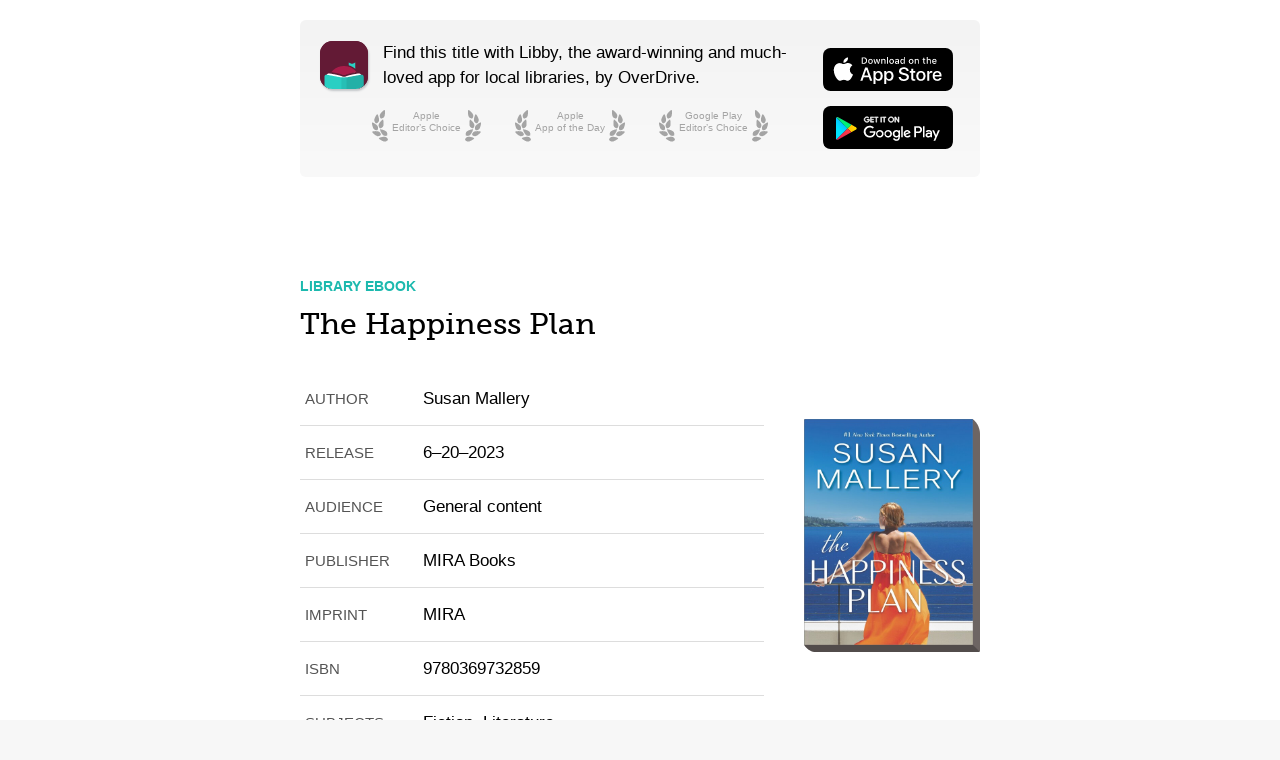

--- FILE ---
content_type: text/html; charset=utf-8
request_url: https://share.libbyapp.com/title/9219003
body_size: 25635
content:
<!DOCTYPE html>
<html>
  <head>
    <meta charset="utf-8" />
    <meta name="viewport" content="width=device-width,viewport-fit=cover" />
    <title>Libby - The Happiness Plan</title>
    <link rel="stylesheet" href="/share/css/base.css" />
    <link rel="stylesheet" href="/share/css/font-museo-slab.css" />
    <link rel="stylesheet" href="/share/css/title.css" />
    <link
      rel="icon"
      href="https://libbyapp.com/dewey-21.0.2/inc/images/libby-icon-android-192.png"
      sizes="192x192"
    />
    <link
      rel="apple-touch-icon"
      href="https://libbyapp.com/dewey-21.0.2/inc/images/libby-icon-ios-180.png"
      sizes="180x180"
    />
    <link
      rel="preload"
      href="/share/fonts/museo-slab-500.woff"
      as="font"
    />
    <meta name="twitter:card" content="summary_large_image" />
    <meta name="twitter:site" content="@LibbyApp" />
    <meta name="twitter:image" content="https://img3.od-cdn.com/ImageType-100/1071-1/{112635D2-30B2-4168-9BA1-C4BFB71C4280}IMG100.JPG" />
    <meta property="og:type" content="book">
    <meta property="og:title" content="The Happiness Plan">
    <meta property="og:description" content="
  A USA TODAY BESTSELLER!
Three women search for joy in #1 New York Times bestselling author Susan Mallery’s new novel of hope, heartache, and the power of friendship.Heather is happy… ish. She has a successful business, a cute but contemptuous cat, and best friends Daphne and Tori who know where she’s broken and love her anyway. So why does she feel crushed when her ex gets serious about someone new? No problem,...">
    <meta property="og:image" content="https://img3.od-cdn.com/ImageType-100/1071-1/{112635D2-30B2-4168-9BA1-C4BFB71C4280}IMG100.JPG">
    <meta property="og:image:alt" content="Cover Image: The Happiness Plan">
    <meta property="book:isbn" content="9780369732859">
    <meta property="book:release_date" content="2023-06-20">
    <meta property="book:author" content="Susan Mallery">
  </head>
  <body>
    <main>
      <section class="share-title-cta">
        <aside>
          <div class="cta-speech">
            <figure class="libby-mascot app-icon"><a href="https://share.libbyapp.com/"><svg class="mascot-app" viewBox="0 0 1024 1024" xmlns="http://www.w3.org/2000/svg">
  <g class="mascot-symbol" fill="none" fill-rule="evenodd" stroke="none" stroke-width="1">
    <rect class="mascot-field mascot-neg" fill="#631A35" height="1024" width="1024" x="0" y="0" />
    <g class="mascot-libby" transform="translate(176, 141)">
      <circle class="mascot-face mascot-skin" cx="335.288889" cy="408.6" fill="#FFEEAA" r="301.511111" />
      <path class="mascot-ribbon mascot-env" d="M575.866667,0 L575.866877,132.724501 C536.369383,98.542223 489.840917,73.6268263 439.334189,59.2576616 L439.333333,0 C439.333333,0 495.85658,27.2560909 508.011843,27.2560909 C520.167106,27.2560909 575.866667,0 575.866667,0 Z" fill="#29CFC3" />
      <path class="mascot-smile mascot-neg" d="M337.437218,637 C373.577624,637 411.903786,609.069428 402.581421,589.556231 C397.632623,579.495828 370.434217,602.351116 337.437218,602.735055 C306.017084,602.491949 279.100681,581.590515 273.595899,589.556231 C260.020059,608.630715 302.420908,637 337.437218,637 Z" fill="#631A35" />
      <path class="mascot-eye-open mascot-neg" d="M466.064444,429.8 C489.260404,429.8 508.064444,448.574426 508.064444,471.733853 C508.064444,487.739636 499.082934,501.650978 485.877375,508.717912 C481.341414,490.449203 464.80951,476.908 445.109899,476.908 C437.944925,476.908 431.198994,478.699312 425.296858,481.857853 C424.491581,478.615212 424.064444,475.224336 424.064444,471.733853 C424.064444,448.574426 442.868485,429.8 466.064444,429.8 Z" fill="#631A35" />
      <path class="mascot-eye-closed mascot-neg mascot-hide" d="M478.507344,506 C449.511019,506 416.962801,468.48562 420.61501,463.104313 C424.26722,457.723006 456.070312,472.539085 476.659354,472.539085 C499.009861,472.539085 533.454969,457.784134 537.056637,462.93865 C540.658305,468.093166 508.445302,506 478.507344,506 Z" fill="#631A35" />
      <path class="mascot-mustache mascot-neg mascot-hide" d="M364.398286,547.097158 C337.797333,547.097158 335.291048,562.147285 335.291048,562.147285 C335.291048,562.147285 332.782387,547.097158 306.18381,547.097158 C279.585232,547.097158 273.060794,583.222428 244.449524,583.222428 C229.485628,583.222428 216.99331,576.525984 206.972571,563.133097 L206.972793,563.132931 C205.82782,561.599605 203.65663,561.284782 202.123303,562.429755 C201.094289,563.198146 200.574668,564.472658 200.773106,565.741484 C207.403339,607.840708 234.005871,628.890365 280.58127,628.890365 C280.58127,628.890365 315.715683,630.899441 335.288889,604.301349 C354.863175,630.899603 389.996508,628.890365 389.996508,628.890365 C437.882082,628.890365 464.655443,606.6367 470.316588,562.129372 L470.317028,562.129428 C470.496206,560.705419 469.487073,559.405779 468.063064,559.226601 C467.092307,559.104453 466.135217,559.537899 465.586699,560.348096 C455.251708,575.598104 442.096245,583.222428 426.122317,583.222428 C397.524,583.222428 390.999238,547.097158 364.398286,547.097158 Z" fill="#631A35" fill-rule="nonzero" />
      <path class="mascot-hair" d="M336.14766,72.96 C518.312487,72.96 666.886702,209.915953 671.192855,400.58409 L671.199549,401.213192 L671.212174,401.83984 C671.23153,402.485024 671.242336,403.133604 671.251472,403.782796 C671.275141,405.555149 671.288889,407.329776 671.288889,409.10766 C671.288889,409.8799 671.288889,410.651537 671.281031,411.422562 L671.288889,409.10766 C671.288889,508.801959 632.049541,585.242896 569.006039,636.163849 L533.568342,636.170345 C579.609824,596.089855 613.382597,542.264551 628.444214,481.136659 L496.18663,353.422269 C526.332821,315.870732 551.293469,273.978176 569.982138,228.831035 L570.1092,228.427696 C570.329001,227.678111 570.490722,226.843305 570.581305,225.981466 C571.302924,219.115725 565.322128,212.964955 558.456388,212.243337 C553.138432,211.684397 548.106684,214.562929 545.852234,219.315022 C545.748937,219.53276 545.651955,219.753612 545.561421,219.977364 L545.549203,219.972028 C468.082235,404.31415 285.824633,533.76 73.3333333,533.76 C69.2499845,533.76 65.1778003,533.712199 61.1173096,533.617125 C79.1361408,573.092655 105.456985,608.021359 137.867435,636.170345 L102.423304,636.163849 C39.2419003,585.242012 0,508.799213 0,409.10766 C0,214.022593 150.273136,72.96 336.14766,72.96 Z" fill="#A81C49" />
    </g>
    <g class="mascot-mortarboard mascot-hide" transform="translate(111, 151)">
      <path class="mascot-cap mascot-neg" d="M398.965847,333.167852 L398.965689,333.273245 L398.821596,333.220247 L398.675689,333.273245 L398.675986,333.166694 C193.960441,257.874978 187.130471,258.336351 94.2264864,258.336351 L122.507124,110.283518 L679.571066,110.283518 L708.207435,258.336351 C614.134364,258.336351 606.260443,257.874973 398.965847,333.167852 L398.965847,333.167852 Z" fill="#631A35" />
      <path class="mascot-ribbon-shadow mascot-neg" d="M254.217568,322.183483 L254.217568,416.86198 L213.445396,400.512974 L172.673223,416.86198 L172.673223,322.183483 C172.673223,302.78902 186.20008,286.551676 204.275328,282.37854 L204.275328,173.742098 L222.909635,177.162459 L222.909635,282.37854 C240.863557,286.651941 254.217568,302.88081 254.217568,322.183483 Z" fill="#631A35" />
      <path class="mascot-cap-board" d="M381.4471,2.48810171 L16.6792885,98.0075246 C12.9655141,98.9800271 9.86622078,100.194075 7.34516521,101.789329 C2.99305793,104.543221 -0.0587289394,108.5816 0,114.24146 C0.0604381746,119.900781 3.19595551,123.873745 7.60436538,126.535684 C10.1580504,128.07768 13.2817343,129.226518 17.0144338,130.120996 L381.576491,217.482099 C394.280424,220.526381 413.842707,220.491659 426.531411,217.402157 L784.750563,130.181372 C788.491285,129.270565 791.623357,128.100015 794.182249,126.529726 C798.556872,123.845195 801.655527,119.854242 801.713179,114.234693 C801.769219,108.618285 798.755489,104.566977 794.43981,101.792322 C791.914734,100.168889 788.808169,98.9324179 785.087801,97.9425308 L426.664822,2.57609022 C413.883215,-0.824741861 394.243211,-0.862734446 381.4471,2.48810171 Z" fill="#A81C49" fill-rule="nonzero" />
      <path class="mascot-cap-ribbon mascot-env" d="M240.323202,313.739402 L240.323202,408.4179 L199.551029,392.068893 L158.778857,408.4179 L158.778857,313.739402 C158.778857,294.34494 172.305714,278.107596 190.380961,273.934459 L190.380961,168.718378 L384.06543,106.051996 C385.897506,101.273195 392.717062,97.7239443 400.849711,97.7239443 C410.386683,97.7239443 418.117925,102.604772 418.117925,108.625579 C418.117925,114.646385 410.386683,119.527213 400.849711,119.527213 C398.688361,119.527213 396.619754,119.276531 394.712861,118.81871 L209.015269,176.296192 L209.015269,273.934459 C226.969191,278.207861 240.323202,294.43673 240.323202,313.739402 Z" fill="#50DCD2" />
    </g>
    <g class="mascot-book mascot-hide" transform="translate(93, 740)">
      <path class="mascot-pages-outline mascot-neg" d="M155.386355,4.08339989 C282.100479,26.4523541 362.63836,47.4071684 397,66.9478425 C407.794501,67.0271275 429.675832,67.0271275 441,66.9478425 C475.416135,47.4096207 553.831275,26.5967509 676.24542,4.50923327 L676.245358,4.50888964 C730.596387,-5.29672836 782.605625,30.8144618 792.411243,85.1654904 C793.468333,91.0247783 794.000031,96.9667663 794,102.920647 L794,567.948688 L794,567.948688 L38,567.948688 L38.0000001,102.555916 C38.0023843,47.3274407 82.7758421,2.55784848 138.004317,2.56023272 C143.831647,2.56048429 149.647802,3.07010008 155.38638,4.08326174 Z" fill="#631A35" />
      <path class="mascot-pages" d="M110.482558,32.2879359 C263.234748,57.5234101 358.740562,81.0387852 397,102.834061 C407.794501,102.784069 429.675832,102.784069 441,102.834061 C479.468998,80.9574333 572.909855,57.5208232 721.32257,32.524231 L721.322674,32.5248449 C755.264155,26.80614 787.415088,49.6852206 793.133793,83.6267018 C793.710343,87.0486207 794.000085,90.5127152 794,93.9828648 L794,580.834061 L794,580.834061 L38,580.834061 L38,93.7777867 C37.999661,59.3579127 65.9022071,31.4548168 100.322081,31.4544778 C103.725978,31.4544443 107.124156,31.7332774 110.482518,32.2881794 Z" fill="#FFFFFF" />
      <path class="mascot-back-cover" d="M419,580.834061 L419,126.834061 L52,59.8340611 C23.0931158,54.3789139 0.500429554,74.2934641 1,103.834061 L0,580.834061 L419,580.834061 Z" fill="#29CFC3" />
      <path class="mascot-front-cover" d="M419,580.834061 L419,125.834061 L786,58.8340611 C815.291609,53.3821225 839,73.2823301 839,102.834061 L839,580.834061 L419,580.834061 Z" fill="#23B0A7" />
      <polygon class="mascot-spine" fill="#26BFB5" points="473 580.834061 473 116.834061 364 116.834061 364 580.834061" />
    </g>
  </g>
</svg>
</a></figure>
            <div>
              <p>Find this title with Libby, the award-winning and much-loved app for local libraries, <span class="widont">by OverDrive.</span></p>
              <ul class="cta-awards">
                  <li>
                    <svg viewBox="0 0 16 32" version="1.1" xmlns="http://www.w3.org/2000/svg" xmlns:xlink="http://www.w3.org/1999/xlink">
  <g stroke="none" stroke-width="1" fill="#000000" fill-rule="evenodd">
    <path d="M8.91243733,8.48382426 C9.49150442,8.66086283 11.6950605,8.10866547 12.4190765,6.40299062 C13.1430925,4.69731577 13.1612974,0.274653325 12.5510598,0.0156228224 C11.9408222,-0.24340768 8.68960852,2.78031673 7.95602268,4.50853666 C7.22243685,6.23675659 8.33337024,8.30678568 8.91243733,8.48382426 Z" />
    <path d="M4.4056468,13.3860339 C5.01108026,13.3754148 6.93614826,12.1693076 7.09764589,10.3233812 C7.25914353,8.47745477 5.90977955,4.26562721 5.24936426,4.20784836 C4.58894896,4.15006951 2.43124326,8.03048259 2.26761099,9.9008079 C2.10397873,11.7711332 3.80021335,13.3965506 4.4056468,13.3860339 Z" />
    <path d="M8.01196413,18.3203296 C8.60425762,18.4462255 10.7513013,17.7040768 11.3239029,15.9417904 C11.8965045,14.179504 11.5291796,9.77208447 10.8986882,9.56722537 C10.2681967,9.36236627 7.29288981,12.6579464 6.71271978,14.4435262 C6.13254975,16.2291059 7.41967063,18.1944337 8.01196413,18.3203296 Z" />
    <path d="M5.42296453,20.0597284 C5.87996056,19.6624678 6.57937745,17.5011263 5.51655318,15.9832559 C4.45372891,14.4653856 0.712745563,12.1062929 0.169698567,12.4865385 C-0.373348429,12.8667841 0.46803455,17.2262995 1.5449069,18.7642326 C2.62177926,20.3021657 4.96596849,20.456989 5.42296453,20.0597284 Z" />
    <path d="M8.86663835,24.7973475 C9.00285199,24.2073414 8.29828745,22.0476724 6.54626274,21.4444019 C4.79423802,20.8411314 0.381079052,21.1314802 0.16524756,21.7583004 C-0.0505839328,22.3851206 3.19256804,25.4174901 4.96775047,26.0287344 C6.7429329,26.6399788 8.73042471,25.3873536 8.86663835,24.7973475 Z" />
    <path d="M15.1684104,25.3788428 C15.5070161,24.8768392 15.6232045,22.6081212 14.2037414,21.4170502 C12.7842782,20.2259791 8.56018767,18.9155084 8.13405935,19.4233483 C7.70793104,19.9311883 9.64897019,23.9243908 11.0871954,25.131205 C12.5254206,26.3380193 14.8298047,25.8808463 15.1684104,25.3788428 Z" />
    <path d="M15.9533203,29.6134503 C15.9744529,29.0082934 14.8707489,27.0227409 13.0358044,26.7648563 C11.2008599,26.5069716 6.92418422,27.6340563 6.83192108,28.2905426 C6.73965795,28.947029 10.5018275,31.3048627 12.3610257,31.566156 C14.220224,31.8274493 15.9321878,30.2186071 15.9533203,29.6134503 Z" />
  </g>
</svg>

                    <a href="https://itunes.apple.com/us/app/libby-by-overdrive-labs/id1076402606?pt=211483&amp;mt=8">Apple <br> Editor’s Choice</a>
                    <svg viewBox="0 0 16 32" version="1.1" xmlns="http://www.w3.org/2000/svg" xmlns:xlink="http://www.w3.org/1999/xlink">
  <g stroke="none" stroke-width="1" fill="#000000" fill-rule="evenodd">
    <path d="M8.91243733,8.48382426 C9.49150442,8.66086283 11.6950605,8.10866547 12.4190765,6.40299062 C13.1430925,4.69731577 13.1612974,0.274653325 12.5510598,0.0156228224 C11.9408222,-0.24340768 8.68960852,2.78031673 7.95602268,4.50853666 C7.22243685,6.23675659 8.33337024,8.30678568 8.91243733,8.48382426 Z" />
    <path d="M4.4056468,13.3860339 C5.01108026,13.3754148 6.93614826,12.1693076 7.09764589,10.3233812 C7.25914353,8.47745477 5.90977955,4.26562721 5.24936426,4.20784836 C4.58894896,4.15006951 2.43124326,8.03048259 2.26761099,9.9008079 C2.10397873,11.7711332 3.80021335,13.3965506 4.4056468,13.3860339 Z" />
    <path d="M8.01196413,18.3203296 C8.60425762,18.4462255 10.7513013,17.7040768 11.3239029,15.9417904 C11.8965045,14.179504 11.5291796,9.77208447 10.8986882,9.56722537 C10.2681967,9.36236627 7.29288981,12.6579464 6.71271978,14.4435262 C6.13254975,16.2291059 7.41967063,18.1944337 8.01196413,18.3203296 Z" />
    <path d="M5.42296453,20.0597284 C5.87996056,19.6624678 6.57937745,17.5011263 5.51655318,15.9832559 C4.45372891,14.4653856 0.712745563,12.1062929 0.169698567,12.4865385 C-0.373348429,12.8667841 0.46803455,17.2262995 1.5449069,18.7642326 C2.62177926,20.3021657 4.96596849,20.456989 5.42296453,20.0597284 Z" />
    <path d="M8.86663835,24.7973475 C9.00285199,24.2073414 8.29828745,22.0476724 6.54626274,21.4444019 C4.79423802,20.8411314 0.381079052,21.1314802 0.16524756,21.7583004 C-0.0505839328,22.3851206 3.19256804,25.4174901 4.96775047,26.0287344 C6.7429329,26.6399788 8.73042471,25.3873536 8.86663835,24.7973475 Z" />
    <path d="M15.1684104,25.3788428 C15.5070161,24.8768392 15.6232045,22.6081212 14.2037414,21.4170502 C12.7842782,20.2259791 8.56018767,18.9155084 8.13405935,19.4233483 C7.70793104,19.9311883 9.64897019,23.9243908 11.0871954,25.131205 C12.5254206,26.3380193 14.8298047,25.8808463 15.1684104,25.3788428 Z" />
    <path d="M15.9533203,29.6134503 C15.9744529,29.0082934 14.8707489,27.0227409 13.0358044,26.7648563 C11.2008599,26.5069716 6.92418422,27.6340563 6.83192108,28.2905426 C6.73965795,28.947029 10.5018275,31.3048627 12.3610257,31.566156 C14.220224,31.8274493 15.9321878,30.2186071 15.9533203,29.6134503 Z" />
  </g>
</svg>

                  </li>
                  <li>
                    <svg viewBox="0 0 16 32" version="1.1" xmlns="http://www.w3.org/2000/svg" xmlns:xlink="http://www.w3.org/1999/xlink">
  <g stroke="none" stroke-width="1" fill="#000000" fill-rule="evenodd">
    <path d="M8.91243733,8.48382426 C9.49150442,8.66086283 11.6950605,8.10866547 12.4190765,6.40299062 C13.1430925,4.69731577 13.1612974,0.274653325 12.5510598,0.0156228224 C11.9408222,-0.24340768 8.68960852,2.78031673 7.95602268,4.50853666 C7.22243685,6.23675659 8.33337024,8.30678568 8.91243733,8.48382426 Z" />
    <path d="M4.4056468,13.3860339 C5.01108026,13.3754148 6.93614826,12.1693076 7.09764589,10.3233812 C7.25914353,8.47745477 5.90977955,4.26562721 5.24936426,4.20784836 C4.58894896,4.15006951 2.43124326,8.03048259 2.26761099,9.9008079 C2.10397873,11.7711332 3.80021335,13.3965506 4.4056468,13.3860339 Z" />
    <path d="M8.01196413,18.3203296 C8.60425762,18.4462255 10.7513013,17.7040768 11.3239029,15.9417904 C11.8965045,14.179504 11.5291796,9.77208447 10.8986882,9.56722537 C10.2681967,9.36236627 7.29288981,12.6579464 6.71271978,14.4435262 C6.13254975,16.2291059 7.41967063,18.1944337 8.01196413,18.3203296 Z" />
    <path d="M5.42296453,20.0597284 C5.87996056,19.6624678 6.57937745,17.5011263 5.51655318,15.9832559 C4.45372891,14.4653856 0.712745563,12.1062929 0.169698567,12.4865385 C-0.373348429,12.8667841 0.46803455,17.2262995 1.5449069,18.7642326 C2.62177926,20.3021657 4.96596849,20.456989 5.42296453,20.0597284 Z" />
    <path d="M8.86663835,24.7973475 C9.00285199,24.2073414 8.29828745,22.0476724 6.54626274,21.4444019 C4.79423802,20.8411314 0.381079052,21.1314802 0.16524756,21.7583004 C-0.0505839328,22.3851206 3.19256804,25.4174901 4.96775047,26.0287344 C6.7429329,26.6399788 8.73042471,25.3873536 8.86663835,24.7973475 Z" />
    <path d="M15.1684104,25.3788428 C15.5070161,24.8768392 15.6232045,22.6081212 14.2037414,21.4170502 C12.7842782,20.2259791 8.56018767,18.9155084 8.13405935,19.4233483 C7.70793104,19.9311883 9.64897019,23.9243908 11.0871954,25.131205 C12.5254206,26.3380193 14.8298047,25.8808463 15.1684104,25.3788428 Z" />
    <path d="M15.9533203,29.6134503 C15.9744529,29.0082934 14.8707489,27.0227409 13.0358044,26.7648563 C11.2008599,26.5069716 6.92418422,27.6340563 6.83192108,28.2905426 C6.73965795,28.947029 10.5018275,31.3048627 12.3610257,31.566156 C14.220224,31.8274493 15.9321878,30.2186071 15.9533203,29.6134503 Z" />
  </g>
</svg>

                    <a href="https://apps.apple.com/us/story/id1437694360">Apple <br> App of the Day</a>
                    <svg viewBox="0 0 16 32" version="1.1" xmlns="http://www.w3.org/2000/svg" xmlns:xlink="http://www.w3.org/1999/xlink">
  <g stroke="none" stroke-width="1" fill="#000000" fill-rule="evenodd">
    <path d="M8.91243733,8.48382426 C9.49150442,8.66086283 11.6950605,8.10866547 12.4190765,6.40299062 C13.1430925,4.69731577 13.1612974,0.274653325 12.5510598,0.0156228224 C11.9408222,-0.24340768 8.68960852,2.78031673 7.95602268,4.50853666 C7.22243685,6.23675659 8.33337024,8.30678568 8.91243733,8.48382426 Z" />
    <path d="M4.4056468,13.3860339 C5.01108026,13.3754148 6.93614826,12.1693076 7.09764589,10.3233812 C7.25914353,8.47745477 5.90977955,4.26562721 5.24936426,4.20784836 C4.58894896,4.15006951 2.43124326,8.03048259 2.26761099,9.9008079 C2.10397873,11.7711332 3.80021335,13.3965506 4.4056468,13.3860339 Z" />
    <path d="M8.01196413,18.3203296 C8.60425762,18.4462255 10.7513013,17.7040768 11.3239029,15.9417904 C11.8965045,14.179504 11.5291796,9.77208447 10.8986882,9.56722537 C10.2681967,9.36236627 7.29288981,12.6579464 6.71271978,14.4435262 C6.13254975,16.2291059 7.41967063,18.1944337 8.01196413,18.3203296 Z" />
    <path d="M5.42296453,20.0597284 C5.87996056,19.6624678 6.57937745,17.5011263 5.51655318,15.9832559 C4.45372891,14.4653856 0.712745563,12.1062929 0.169698567,12.4865385 C-0.373348429,12.8667841 0.46803455,17.2262995 1.5449069,18.7642326 C2.62177926,20.3021657 4.96596849,20.456989 5.42296453,20.0597284 Z" />
    <path d="M8.86663835,24.7973475 C9.00285199,24.2073414 8.29828745,22.0476724 6.54626274,21.4444019 C4.79423802,20.8411314 0.381079052,21.1314802 0.16524756,21.7583004 C-0.0505839328,22.3851206 3.19256804,25.4174901 4.96775047,26.0287344 C6.7429329,26.6399788 8.73042471,25.3873536 8.86663835,24.7973475 Z" />
    <path d="M15.1684104,25.3788428 C15.5070161,24.8768392 15.6232045,22.6081212 14.2037414,21.4170502 C12.7842782,20.2259791 8.56018767,18.9155084 8.13405935,19.4233483 C7.70793104,19.9311883 9.64897019,23.9243908 11.0871954,25.131205 C12.5254206,26.3380193 14.8298047,25.8808463 15.1684104,25.3788428 Z" />
    <path d="M15.9533203,29.6134503 C15.9744529,29.0082934 14.8707489,27.0227409 13.0358044,26.7648563 C11.2008599,26.5069716 6.92418422,27.6340563 6.83192108,28.2905426 C6.73965795,28.947029 10.5018275,31.3048627 12.3610257,31.566156 C14.220224,31.8274493 15.9321878,30.2186071 15.9533203,29.6134503 Z" />
  </g>
</svg>

                  </li>
                  <li>
                    <svg viewBox="0 0 16 32" version="1.1" xmlns="http://www.w3.org/2000/svg" xmlns:xlink="http://www.w3.org/1999/xlink">
  <g stroke="none" stroke-width="1" fill="#000000" fill-rule="evenodd">
    <path d="M8.91243733,8.48382426 C9.49150442,8.66086283 11.6950605,8.10866547 12.4190765,6.40299062 C13.1430925,4.69731577 13.1612974,0.274653325 12.5510598,0.0156228224 C11.9408222,-0.24340768 8.68960852,2.78031673 7.95602268,4.50853666 C7.22243685,6.23675659 8.33337024,8.30678568 8.91243733,8.48382426 Z" />
    <path d="M4.4056468,13.3860339 C5.01108026,13.3754148 6.93614826,12.1693076 7.09764589,10.3233812 C7.25914353,8.47745477 5.90977955,4.26562721 5.24936426,4.20784836 C4.58894896,4.15006951 2.43124326,8.03048259 2.26761099,9.9008079 C2.10397873,11.7711332 3.80021335,13.3965506 4.4056468,13.3860339 Z" />
    <path d="M8.01196413,18.3203296 C8.60425762,18.4462255 10.7513013,17.7040768 11.3239029,15.9417904 C11.8965045,14.179504 11.5291796,9.77208447 10.8986882,9.56722537 C10.2681967,9.36236627 7.29288981,12.6579464 6.71271978,14.4435262 C6.13254975,16.2291059 7.41967063,18.1944337 8.01196413,18.3203296 Z" />
    <path d="M5.42296453,20.0597284 C5.87996056,19.6624678 6.57937745,17.5011263 5.51655318,15.9832559 C4.45372891,14.4653856 0.712745563,12.1062929 0.169698567,12.4865385 C-0.373348429,12.8667841 0.46803455,17.2262995 1.5449069,18.7642326 C2.62177926,20.3021657 4.96596849,20.456989 5.42296453,20.0597284 Z" />
    <path d="M8.86663835,24.7973475 C9.00285199,24.2073414 8.29828745,22.0476724 6.54626274,21.4444019 C4.79423802,20.8411314 0.381079052,21.1314802 0.16524756,21.7583004 C-0.0505839328,22.3851206 3.19256804,25.4174901 4.96775047,26.0287344 C6.7429329,26.6399788 8.73042471,25.3873536 8.86663835,24.7973475 Z" />
    <path d="M15.1684104,25.3788428 C15.5070161,24.8768392 15.6232045,22.6081212 14.2037414,21.4170502 C12.7842782,20.2259791 8.56018767,18.9155084 8.13405935,19.4233483 C7.70793104,19.9311883 9.64897019,23.9243908 11.0871954,25.131205 C12.5254206,26.3380193 14.8298047,25.8808463 15.1684104,25.3788428 Z" />
    <path d="M15.9533203,29.6134503 C15.9744529,29.0082934 14.8707489,27.0227409 13.0358044,26.7648563 C11.2008599,26.5069716 6.92418422,27.6340563 6.83192108,28.2905426 C6.73965795,28.947029 10.5018275,31.3048627 12.3610257,31.566156 C14.220224,31.8274493 15.9321878,30.2186071 15.9533203,29.6134503 Z" />
  </g>
</svg>

                    <a href="https://play.google.com/store/apps/details?id=com.overdrive.mobile.android.libby">Google Play <br> Editor’s Choice</a>
                    <svg viewBox="0 0 16 32" version="1.1" xmlns="http://www.w3.org/2000/svg" xmlns:xlink="http://www.w3.org/1999/xlink">
  <g stroke="none" stroke-width="1" fill="#000000" fill-rule="evenodd">
    <path d="M8.91243733,8.48382426 C9.49150442,8.66086283 11.6950605,8.10866547 12.4190765,6.40299062 C13.1430925,4.69731577 13.1612974,0.274653325 12.5510598,0.0156228224 C11.9408222,-0.24340768 8.68960852,2.78031673 7.95602268,4.50853666 C7.22243685,6.23675659 8.33337024,8.30678568 8.91243733,8.48382426 Z" />
    <path d="M4.4056468,13.3860339 C5.01108026,13.3754148 6.93614826,12.1693076 7.09764589,10.3233812 C7.25914353,8.47745477 5.90977955,4.26562721 5.24936426,4.20784836 C4.58894896,4.15006951 2.43124326,8.03048259 2.26761099,9.9008079 C2.10397873,11.7711332 3.80021335,13.3965506 4.4056468,13.3860339 Z" />
    <path d="M8.01196413,18.3203296 C8.60425762,18.4462255 10.7513013,17.7040768 11.3239029,15.9417904 C11.8965045,14.179504 11.5291796,9.77208447 10.8986882,9.56722537 C10.2681967,9.36236627 7.29288981,12.6579464 6.71271978,14.4435262 C6.13254975,16.2291059 7.41967063,18.1944337 8.01196413,18.3203296 Z" />
    <path d="M5.42296453,20.0597284 C5.87996056,19.6624678 6.57937745,17.5011263 5.51655318,15.9832559 C4.45372891,14.4653856 0.712745563,12.1062929 0.169698567,12.4865385 C-0.373348429,12.8667841 0.46803455,17.2262995 1.5449069,18.7642326 C2.62177926,20.3021657 4.96596849,20.456989 5.42296453,20.0597284 Z" />
    <path d="M8.86663835,24.7973475 C9.00285199,24.2073414 8.29828745,22.0476724 6.54626274,21.4444019 C4.79423802,20.8411314 0.381079052,21.1314802 0.16524756,21.7583004 C-0.0505839328,22.3851206 3.19256804,25.4174901 4.96775047,26.0287344 C6.7429329,26.6399788 8.73042471,25.3873536 8.86663835,24.7973475 Z" />
    <path d="M15.1684104,25.3788428 C15.5070161,24.8768392 15.6232045,22.6081212 14.2037414,21.4170502 C12.7842782,20.2259791 8.56018767,18.9155084 8.13405935,19.4233483 C7.70793104,19.9311883 9.64897019,23.9243908 11.0871954,25.131205 C12.5254206,26.3380193 14.8298047,25.8808463 15.1684104,25.3788428 Z" />
    <path d="M15.9533203,29.6134503 C15.9744529,29.0082934 14.8707489,27.0227409 13.0358044,26.7648563 C11.2008599,26.5069716 6.92418422,27.6340563 6.83192108,28.2905426 C6.73965795,28.947029 10.5018275,31.3048627 12.3610257,31.566156 C14.220224,31.8274493 15.9321878,30.2186071 15.9533203,29.6134503 Z" />
  </g>
</svg>

                  </li>
              </ul>
            </div>
          </div>
          <div class="cta-store-badges">
            <figure class="cta-store-badge">
              <a href="https://itunes.apple.com/us/app/libby-by-overdrive-labs/id1076402606?pt=211483&mt=8">
                <svg
  viewBox="0 0 120 40"
  version="1.1"
  xmlns="http://www.w3.org/2000/svg"
  aria-labelledby="svg-title-b0bbc32e-db78-48a1-83e9-14dcf0b3a789"
  role="img"
>
  <title id="svg-title-b0bbc32e-db78-48a1-83e9-14dcf0b3a789">Download on the App Store</title>
  <g stroke="none" stroke-width="1" fill="none" fill-rule="evenodd">
    <path d="M8.9735982,-8.15961177e-16 L111.026402,3.4149417e-15 C114.146717,-1.98417947e-15 115.278219,0.324889639 116.41896,0.934964463 C117.559701,1.54503929 118.454961,2.4402993 119.065036,3.58104004 C119.67511,4.72178078 120,5.85328261 120,8.9735982 L120,31.0264018 C120,34.1467174 119.67511,35.2782192 119.065036,36.41896 C118.454961,37.5597007 117.559701,38.4549607 116.41896,39.0650355 C115.278219,39.6751104 114.146717,40 111.026402,40 L8.9735982,40 C5.85328261,40 4.72178078,39.6751104 3.58104004,39.0650355 C2.4402993,38.4549607 1.54503929,37.5597007 0.934964463,36.41896 C0.324889639,35.2782192 4.03880753e-16,34.1467174 -6.95113141e-16,31.0264018 L-2.11720998e-16,8.9735982 C1.23015997e-16,5.85328261 0.324889639,4.72178078 0.934964463,3.58104004 C1.54503929,2.4402993 2.4402993,1.54503929 3.58104004,0.934964463 C4.72178078,0.324889639 5.85328261,4.74096942e-16 8.9735982,-8.15961177e-16 Z" fill="#000000" />
    <g transform="translate(34.427270, 17.871040)" fill="#FFFFFF" fill-rule="nonzero">
      <path d="M7.875,9.26861 L3.1416,9.26861 L2.00488,12.62506 L1.17239551e-13,12.62506 L4.4834,0.20706 L6.5664,0.20706 L11.0498,12.62506 L9.01073,12.62506 L7.875,9.26861 Z M3.63183,7.71978 L7.38383,7.71978 L5.53422,2.27251 L5.48246,2.27251 L3.63183,7.71978 Z" />
      <path d="M20.73242,8.09869 C20.73242,10.91217 19.22656,12.71978 16.9541,12.71978 C15.7794853,12.7812246 14.6730624,12.1659907 14.10547,11.13578 L14.06247,11.13578 L14.06247,15.62016 L12.20407,15.62016 L12.20407,3.57134 L14.00293,3.57134 L14.00293,5.0772 L14.03711,5.0772 C14.6299183,4.05344792 15.7375343,3.43847884 16.91992,3.47661 C19.21773,3.47662 20.73242,5.29302 20.73242,8.09869 Z M18.82226,8.09869 C18.82226,6.26569 17.87499,5.0606 16.42968,5.0606 C15.00976,5.0606 14.05468,6.29107 14.05468,8.09869 C14.05468,9.92291 15.00976,11.14459 16.42968,11.14459 C17.875,11.14459 18.82226,9.9483 18.82226,8.09869 Z" />
      <path d="M30.69726,8.09869 C30.69726,10.91217 29.1914,12.71978 26.91894,12.71978 C25.7443253,12.7812246 24.6379024,12.1659907 24.07031,11.13578 L24.02731,11.13578 L24.02731,15.62016 L22.16891,15.62016 L22.16891,3.57134 L23.96773,3.57134 L23.96773,5.0772 L24.00191,5.0772 C24.5947226,4.05344854 25.7023428,3.43848307 26.88473,3.47662 C29.18261,3.47662 30.69726,5.29302 30.69726,8.09869 Z M28.78711,8.09869 C28.78711,6.26569 27.83983,5.0606 26.39452,5.0606 C24.9746,5.0606 24.01952,6.29107 24.01952,8.09869 C24.01952,9.92291 24.9746,11.14459 26.39452,11.14459 C27.83984,11.14459 28.78711,9.9483 28.78711,8.09869 L28.78711,8.09869 Z" />
      <path d="M37.2832,9.16509 C37.4209,10.39654 38.6172,11.20509 40.25195,11.20509 C41.81836,11.20509 42.94531,10.3965 42.94531,9.28614 C42.94531,8.32227 42.26562,7.74514 40.65625,7.34962 L39.04688,6.96192 C36.76661,6.41114 35.70801,5.34473 35.70801,3.61426 C35.70801,1.47168 37.5752,-3.55271368e-15 40.22656,-3.55271368e-15 C42.85056,-3.55271368e-15 44.64941,1.47168 44.70996,3.61426 L42.83396,3.61426 C42.72166,2.375 41.69724,1.62696 40.20017,1.62696 C38.7031,1.62696 37.67869,2.3838 37.67869,3.48536 C37.67869,4.36329 38.33299,4.87989 39.93357,5.27536 L41.30173,5.6113 C43.84958,6.21384 44.90818,7.2373 44.90818,9.05368 C44.90818,11.37692 43.05759,12.832 40.11423,12.832 C37.36032,12.832 35.50095,11.4111 35.38083,9.165 L37.2832,9.16509 Z" />
      <path d="M48.91894,1.42876 L48.91894,3.57134 L50.64062,3.57134 L50.64062,5.04302 L48.91894,5.04302 L48.91894,10.03423 C48.91894,10.80962 49.26367,11.17095 50.0205,11.17095 C50.2248914,11.1673859 50.4289521,11.1530326 50.63183,11.12795 L50.63183,12.59084 C50.2915583,12.6544196 49.9457008,12.6832145 49.5996,12.67678 C47.7666,12.67678 47.05175,11.9883 47.05175,10.23244 L47.05175,5.04302 L45.73535,5.04302 L45.73535,3.57134 L47.05173,3.57134 L47.05173,1.42876 L48.91894,1.42876 Z" />
      <path d="M51.63773,8.09869 C51.63773,5.25006 53.31546,3.46002 55.93168,3.46002 C58.55668,3.46002 60.2266,5.25002 60.2266,8.09869 C60.2266,10.95514 58.56547,12.73736 55.93168,12.73736 C53.29882,12.73736 51.63773,10.95513 51.63773,8.09869 Z M58.33304,8.09869 C58.33304,6.14459 57.43753,4.99127 55.93167,4.99127 C54.42581,4.99127 53.53128,6.15338 53.53128,8.09869 C53.53128,10.0606 54.42581,11.20514 55.93167,11.20514 C57.43753,11.20514 58.33304,10.0606 58.33304,8.09869 L58.33304,8.09869 Z" />
      <path d="M61.75878,3.57134 L63.53125,3.57134 L63.53125,5.11234 L63.57425,5.11234 C63.821426,4.12032841 64.7303826,3.43759156 65.75198,3.4766 C65.966144,3.47585223 66.1797172,3.49911075 66.3887,3.54594 L66.3887,5.28422 C66.118331,5.20160332 65.8362896,5.16367129 65.5537,5.17192 C65.0073482,5.14975544 64.4786009,5.36749473 64.1062915,5.76796597 C63.733982,6.16843722 63.5553066,6.71163074 63.61718,7.25492 L63.61718,12.62504 L61.75878,12.62504 L61.75878,3.57134 Z" />
      <path d="M74.95703,9.96587 C74.70703,11.60942 73.10644,12.73735 71.05859,12.73735 C68.4248,12.73735 66.79004,10.9727 66.79004,8.14165 C66.79004,5.30181 68.43359,3.46001 70.98047,3.46001 C73.48535,3.46001 75.06055,5.18071 75.06055,7.92583 L75.06055,8.56255 L68.66602,8.56255 L68.66602,8.67485 C68.6063174,9.34888162 68.8390616,10.0160794 69.3050499,10.5067299 C69.7710383,10.9973804 70.4253575,11.2641933 71.10157,11.2393 C72.0034123,11.3237996 72.8536731,10.8059377 73.19239,9.96586 L74.95703,9.96587 Z M68.6747924,7.26373 L73.20117,7.26373 C73.2348955,6.65805749 73.0144265,6.06578308 72.5928801,5.62959155 C72.1713336,5.19340001 71.5869308,4.95284041 70.98047,4.96587 C70.3692118,4.96222223 69.7818207,5.20289463 69.3488555,5.63439324 C68.9158903,6.06589186 68.6732263,6.65246292 68.6747924,7.26373 L68.6747924,7.26373 Z" />
    </g>
    <g transform="translate(35.670920, 8.437000)" fill="#FFFFFF" fill-rule="nonzero">
      <path d="M2.15527,0.294 C2.94421656,0.237384181 3.71697226,0.537547428 4.26084129,1.11187182 C4.80471032,1.68619621 5.06236587,2.47414479 4.96289,3.25884 C4.96289,5.16509 3.93262,6.26084 2.15527,6.26084 L-7.46069873e-14,6.26084 L-7.46069873e-14,0.294 L2.15527,0.294 Z M0.92675,5.417 L2.05175,5.417 C2.61557194,5.45070201 3.16456652,5.22855901 3.54629851,4.81225179 C3.9280305,4.39594457 4.10185961,3.82979442 4.01952,3.271 C4.09586901,2.71452453 3.91953658,2.15304622 3.53875108,1.74013398 C3.15796557,1.32722175 2.61257567,1.1060863 2.05175,1.13721 L0.92675,1.13721 L0.92675,5.417 Z" />
      <path d="M6.00976,4.00734 C5.93254713,3.20022505 6.31956366,2.41911193 7.00849593,1.99159737 C7.69742819,1.5640828 8.56916181,1.5640828 9.25809407,1.99159737 C9.94702634,2.41911193 10.3340429,3.20022505 10.25683,4.00734 C10.3355119,4.81532226 9.94884866,5.59795038 9.25930554,6.0263853 C8.56976243,6.45482022 7.69682757,6.45482022 7.00728446,6.0263853 C6.31774134,5.59795038 5.93107806,4.81532226 6.00976,4.00734 Z M9.34277,4.00734 C9.34277,3.03127 8.90428,2.46047 8.13476,2.46047 C7.3623,2.46047 6.92776,3.03127 6.92776,4.00735 C6.92776,4.99124 7.36233,5.55764 8.13476,5.55764 C8.9043,5.55764 9.34277,4.98732 9.34277,4.00734 L9.34277,4.00734 Z" />
      <polygon points="15.90234 6.26075 14.98047 6.26075 14.04981 2.94434 13.9795 2.94434 13.05274 6.26075 12.13965 6.26075 10.89844 1.75782 11.79981 1.75782 12.60645 5.19382 12.67286 5.19382 13.59864 1.75782 14.45118 1.75782 15.37696 5.19382 15.44727 5.19382 16.25 1.75782 17.13867 1.75782" />
      <path d="M18.18261,1.75782 L19.03808,1.75782 L19.03808,2.47315 L19.10449,2.47315 C19.3354249,1.94647794 19.8750529,1.62430747 20.44824,1.6709 C20.8920568,1.63753177 21.3269659,1.8077899 21.6301708,2.13360207 C21.9333757,2.45941424 22.0719731,2.90542376 22.00683,3.3457 L22.00683,6.2607 L21.11816,6.2607 L21.11816,3.56886 C21.11816,2.84523 20.80371,2.48536 20.14648,2.48536 C19.8454458,2.47133912 19.5533002,2.58948257 19.3466346,2.80881678 C19.139969,3.028151 19.039395,3.32680101 19.07128,3.62647 L19.07128,6.26075 L18.18261,6.26075 L18.18261,1.75782 Z" />
      <polygon points="23.42285 -8.8817842e-16 24.31152 -8.8817842e-16 24.31152 6.26074 23.42285 6.26074" />
      <path d="M25.54687,4.00734 C25.4697164,3.20017225 25.856794,2.41903936 26.5457774,1.9915182 C27.2347608,1.56399704 28.1065392,1.56399704 28.7955226,1.9915182 C29.484506,2.41903936 29.8715836,3.20017225 29.79443,4.00734 C29.873012,4.81535119 29.4862779,5.59795719 28.7967005,6.02637324 C28.1071232,6.45478929 27.2341768,6.45478929 26.5445995,6.02637324 C25.8550221,5.59795719 25.468288,4.81535119 25.54687,4.00734 L25.54687,4.00734 Z M28.87988,4.00734 C28.87988,3.03127 28.44139,2.46047 27.67187,2.46047 C26.89941,2.46047 26.46487,3.03127 26.46487,4.00735 C26.46487,4.99124 26.89944,5.55764 27.67187,5.55764 C28.4414,5.55764 28.87988,4.98732 28.87988,4.00734 L28.87988,4.00734 Z" />
      <path d="M30.72998,4.98732 C30.72998,4.17677 31.3335,3.70949 32.40478,3.64308 L33.62451,3.57277 L33.62451,3.1841 C33.62451,2.70851 33.31006,2.43996 32.70264,2.43996 C32.20655,2.43996 31.8628,2.62209 31.76416,2.94045 L30.90381,2.94045 C30.99463,2.16701 31.72217,1.67092 32.74365,1.67092 C33.87256,1.67092 34.50928,2.23292 34.50928,3.1841 L34.50928,6.26076 L33.65381,6.26076 L33.65381,5.62795 L33.5835,5.62795 C33.2929486,6.09007633 32.7762536,6.36016323 32.23096,6.33495 C31.8486961,6.37471181 31.4674511,6.25091066 31.1814758,5.99415244 C30.8955005,5.73739423 30.7314861,5.37164331 30.72998,4.98732 L30.72998,4.98732 Z M33.62451,4.60255 L33.62451,4.22609 L32.5249,4.2964 C31.90478,4.3379 31.62353,4.54884 31.62353,4.94581 C31.62353,5.35108 31.97509,5.58692 32.45853,5.58692 C32.7447161,5.61588986 33.0304064,5.52747505 33.2502004,5.34191559 C33.4699944,5.15635613 33.6050716,4.88954106 33.62451,4.60255 Z" />
      <path d="M35.67724,4.00734 C35.67724,2.58449 36.40869,1.68312 37.54638,1.68312 C38.1208568,1.65665013 38.6589075,1.96447287 38.92724,2.47312 L38.99365,2.47312 L38.99365,-1.77635684e-14 L39.88232,-1.77635684e-14 L39.88232,6.26074 L39.03076,6.26074 L39.03076,5.54931 L38.96045,5.54931 C38.6718342,6.05373698 38.1271545,6.35635648 37.54639,6.33495 C36.40088,6.335 35.67724,5.43361 35.67724,4.00734 Z M36.59524,4.00734 C36.59524,4.96242 37.04544,5.53713 37.79837,5.53713 C38.54737,5.53713 39.01028,4.95413 39.01028,4.01125 C39.01028,3.07277 38.54251,2.48146 37.79837,2.48146 C37.05029,2.48146 36.59521,3.06007 36.59521,4.00734 L36.59524,4.00734 Z" />
      <path d="M43.55908,4.00734 C43.4818671,3.20022505 43.8688837,2.41911193 44.5578159,1.99159737 C45.2467482,1.5640828 46.1184818,1.5640828 46.8074141,1.99159737 C47.4963463,2.41911193 47.8833629,3.20022505 47.80615,4.00734 C47.8848319,4.81532226 47.4981687,5.59795038 46.8086255,6.0263853 C46.1190824,6.45482022 45.2461476,6.45482022 44.5566045,6.0263853 C43.8670613,5.59795038 43.4803981,4.81532226 43.55908,4.00734 L43.55908,4.00734 Z M46.89208,4.00734 C46.89208,3.03127 46.4536,2.46047 45.68408,2.46047 C44.91162,2.46047 44.47708,3.03127 44.47708,4.00735 C44.47708,4.99124 44.91165,5.55764 45.68408,5.55764 C46.45361,5.55764 46.89208,4.98732 46.89208,4.00734 Z" />
      <path d="M48.99853,1.75782 L49.854,1.75782 L49.854,2.47315 L49.92041,2.47315 C50.1513449,1.94647794 50.6909729,1.62430747 51.26416,1.6709 C51.7079768,1.63753177 52.1428859,1.8077899 52.4460908,2.13360207 C52.7492957,2.45941424 52.8878931,2.90542376 52.82275,3.3457 L52.82275,6.2607 L51.93408,6.2607 L51.93408,3.56886 C51.93408,2.84523 51.61963,2.48536 50.9624,2.48536 C50.6613658,2.47133912 50.3692202,2.58948257 50.1625546,2.80881678 C49.955889,3.028151 49.855315,3.32680101 49.8872,3.62647 L49.8872,6.26075 L48.99853,6.26075 L48.99853,1.75782 Z" />
      <path d="M57.84424,0.63673 L57.84424,1.77833 L58.81983,1.77833 L58.81983,2.52687 L57.84424,2.52687 L57.84424,4.8423 C57.84424,5.31398 58.03858,5.52052 58.48096,5.52052 C58.5942156,5.52015754 58.7073575,5.51330966 58.81983,5.50001 L58.81983,6.24024 C58.6602395,6.26879072 58.4985456,6.28398004 58.33643,6.28565 C57.34815,6.28565 56.95459,5.93799 56.95459,5.06983 L56.95459,2.52683 L56.23975,2.52683 L56.23975,1.77829 L56.95459,1.77829 L56.95459,0.63673 L57.84424,0.63673 Z" />
      <path d="M60.03369,-1.50990331e-14 L60.91455,-1.50990331e-14 L60.91455,2.48145 L60.98486,2.48145 C61.2268878,1.95016856 61.7759601,1.62758754 62.35786,1.67481 C62.7991566,1.65079728 63.2281783,1.82480371 63.5280693,2.14943385 C63.8279602,2.47406399 63.9674849,2.91550564 63.90864,3.35352 L63.90864,6.26075 L63.01908,6.26075 L63.01908,3.57275 C63.01908,2.85351 62.68408,2.48925 62.05619,2.48925 C61.747019,2.46389367 61.4424191,2.57629096 61.2238223,2.7963935 C61.0052256,3.01649605 60.8949219,3.32186031 60.9224,3.63085 L60.9224,6.26075 L60.03373,6.26075 L60.03369,-1.50990331e-14 Z" />
      <path d="M69.09033,5.04493 C68.841137,5.89430948 68.0191789,6.44310304 67.13916,6.34766 C66.5387239,6.3635102 65.9616714,6.1146307 65.5611082,5.66705516 C65.1605451,5.21947963 64.9769664,4.61845594 65.05908,4.02345 C64.9791474,3.42679048 65.1620382,2.82480373 65.5603708,2.37344696 C65.9587034,1.92209018 66.533282,1.66577675 67.13525,1.67091 C68.38818,1.67091 69.14404,2.52691 69.14404,3.94091 L69.14404,4.251 L65.96435,4.251 L65.96435,4.3008 C65.936212,4.63494014 66.0503307,4.96544775 66.2786408,5.2110407 C66.5069509,5.45663365 66.8282679,5.59452392 67.16357,5.5908 C67.5983419,5.64299468 68.0215625,5.42733304 68.23486,5.0449 L69.09033,5.04493 Z M65.96433,3.59376 L68.23874,3.59376 C68.2613929,3.28816044 68.1539385,2.98720507 67.9428569,2.76505909 C67.7317754,2.54291311 67.4366975,2.42023623 67.13034,2.42726 C66.819832,2.42335891 66.520908,2.54502124 66.3013763,2.76464888 C66.0818447,2.98427653 65.9603131,3.28325374 65.96435,3.59376 L65.96433,3.59376 Z" />
    </g>
    <g transform="translate(9.971567, 8.720270)" fill="#FFFFFF" fill-rule="nonzero">
      <path d="M14.7973126,11.58041 C14.8191696,9.88393912 15.7085555,8.31691611 17.1538726,7.42835 C16.2379452,6.12024277 14.7588246,5.32060835 13.1627126,5.27067 C11.4834726,5.09441 9.85552256,6.2755 8.99981256,6.2755 C8.12754256,6.2755 6.81004256,5.28817 5.39131256,5.31736 C3.52463382,5.37766842 1.82656973,6.41325548 0.91839256,8.04523 C-1.01560744,11.39365 0.42698256,16.3147 2.27959256,19.02131 C3.20649256,20.34666 4.28977256,21.82711 5.70722256,21.77461 C7.09428256,21.71708 7.61232256,20.89013 9.28662256,20.89013 C10.9453826,20.89013 11.4314126,21.77461 12.8776226,21.74123 C14.3660026,21.71707 15.3037526,20.40999 16.1981326,19.07209 C16.8641087,18.1277297 17.3765762,17.0840059 17.7165526,15.97958 C15.9488091,15.2319113 14.7993758,13.4997643 14.7973126,11.58041 L14.7973126,11.58041 Z" />
      <path d="M12.0656826,3.49062 C12.8772092,2.51641191 13.2770175,1.26423245 13.1802026,-8.8817842e-16 C11.9403704,0.130220487 10.7951128,0.722779675 9.97262256,1.65961 C9.16045128,2.58391903 8.74900719,3.79316268 8.82891256,5.021 C10.0853694,5.03393677 11.2783487,4.46988322 12.0656826,3.49062 L12.0656826,3.49062 Z" />
    </g>
  </g>
</svg>

              </a>
            </figure>
            <figure class="cta-store-badge">
              <a href="https://play.google.com/store/apps/details?id=com.overdrive.mobile.android.libby">
                <svg
  viewBox="0 0 120 40"
  version="1.1"
  xmlns="http://www.w3.org/2000/svg"
  aria-labelledby="svg-title-f5edfc3a-3dab-4e8d-aca8-f5d10e28ea64"
  role="img"
>
  <title id="svg-title-f5edfc3a-3dab-4e8d-aca8-f5d10e28ea64">Get it on Google Play</title>
  <defs>
    <linearGradient x1="61.0339412%" y1="4.9481245%" x2="26.5026568%" y2="71.9074222%" id="linearGradient-1">
      <stop stop-color="#00A0FF" offset="0%" />
      <stop stop-color="#00A1FF" offset="1%" />
      <stop stop-color="#00BEFF" offset="26%" />
      <stop stop-color="#00D2FF" offset="51%" />
      <stop stop-color="#00DFFF" offset="76%" />
      <stop stop-color="#00E3FF" offset="100%" />
    </linearGradient>
    <linearGradient x1="107.684729%" y1="50%" x2="-130.640394%" y2="50%" id="linearGradient-2">
      <stop stop-color="#FFE000" offset="0%" />
      <stop stop-color="#FFBD00" offset="41%" />
      <stop stop-color="#FFA500" offset="78%" />
      <stop stop-color="#FF9C00" offset="100%" />
    </linearGradient>
    <linearGradient x1="86.219293%" y1="30.9112842%" x2="-50.1497903%" y2="135.987548%" id="linearGradient-3">
      <stop stop-color="#FF3A44" offset="0%" />
      <stop stop-color="#C31162" offset="100%" />
    </linearGradient>
    <linearGradient x1="-18.7537448%" y1="-11.831554%" x2="42.1210306%" y2="35.0948125%" id="linearGradient-4">
      <stop stop-color="#32A071" offset="0%" />
      <stop stop-color="#2DA771" offset="7%" />
      <stop stop-color="#15CF74" offset="48%" />
      <stop stop-color="#06E775" offset="80%" />
      <stop stop-color="#00F076" offset="100%" />
    </linearGradient>
  </defs>
  <g stroke="none" stroke-width="1" fill="none" fill-rule="evenodd">
    <path d="M8.9735982,-8.15961177e-16 L111.026402,3.4149417e-15 C114.146717,-1.98417947e-15 115.278219,0.324889639 116.41896,0.934964463 C117.559701,1.54503929 118.454961,2.4402993 119.065036,3.58104004 C119.67511,4.72178078 120,5.85328261 120,8.9735982 L120,31.0264018 C120,34.1467174 119.67511,35.2782192 119.065036,36.41896 C118.454961,37.5597007 117.559701,38.4549607 116.41896,39.0650355 C115.278219,39.6751104 114.146717,40 111.026402,40 L8.9735982,40 C5.85328261,40 4.72178078,39.6751104 3.58104004,39.0650355 C2.4402993,38.4549607 1.54503929,37.5597007 0.934964463,36.41896 C0.324889639,35.2782192 4.03880753e-16,34.1467174 -6.95113141e-16,31.0264018 L-2.11720998e-16,8.9735982 C1.23015997e-16,5.85328261 0.324889639,4.72178078 0.934964463,3.58104004 C1.54503929,2.4402993 2.4402993,1.54503929 3.58104004,0.934964463 C4.72178078,0.324889639 5.85328261,4.74096942e-16 8.9735982,-8.15961177e-16 Z" fill="#000000" />
    <path d="M42.9931034,12.8021796 C43.021534,13.4156122 42.797187,14.0138708 42.3724138,14.457352 C41.8977515,14.9504306 41.2357107,15.2182561 40.5517241,15.1939038 C39.5026264,15.1856931 38.5606744,14.549393 38.1614001,13.5792108 C37.7621259,12.6090286 37.9833397,11.4940327 38.7227586,10.7497658 C39.2031997,10.259277 39.8653067,9.98964066 40.5517241,10.0049382 C40.9015925,10.0037725 41.2480021,10.074181 41.5696552,10.2118348 C41.8691209,10.3326239 42.1357109,10.5226402 42.3475862,10.7663175 L41.9089655,11.2049382 C41.5740801,10.8066015 41.071353,10.5889574 40.5517241,10.617352 C40.0293926,10.6147897 39.5285622,10.8251487 39.1647195,11.1999224 C38.8008767,11.574696 38.6054303,12.0815319 38.6234483,12.6035589 C38.6123602,13.3924056 39.0769461,14.1104606 39.8010482,14.4236348 C40.5251504,14.7368089 41.3665594,14.5835967 41.9337931,14.0352831 C42.1884492,13.7593134 42.3353239,13.4009393 42.3475862,13.0256279 L40.5517241,13.0256279 L40.5517241,12.4297658 L42.96,12.4297658 C42.9820743,12.5526741 42.9931526,12.6773048 42.9931034,12.8021796 L42.9931034,12.8021796 Z M46.7834483,10.7332141 L44.5489655,10.7332141 L44.5489655,12.3056279 L46.5848276,12.3056279 L46.5848276,12.90149 L44.5489655,12.90149 L44.5489655,14.4739038 L46.7834483,14.4739038 L46.7834483,15.0863175 L43.8868966,15.0863175 L43.8868966,10.1208003 L46.7834483,10.1208003 L46.7834483,10.7332141 Z M49.497931,15.0863175 L48.8606897,15.0863175 L48.8606897,10.7332141 L47.4703448,10.7332141 L47.4703448,10.1208003 L50.9213793,10.1208003 L50.9213793,10.7332141 L49.497931,10.7332141 L49.497931,15.0863175 Z M53.3544828,15.0863175 L53.3544828,10.1208003 L53.9917241,10.1208003 L53.9917241,15.0863175 L53.3544828,15.0863175 Z M56.822069,15.0863175 L56.1848276,15.0863175 L56.1848276,10.7332141 L54.7944828,10.7332141 L54.7944828,10.1208003 L58.2041379,10.1208003 L58.2041379,10.7332141 L56.822069,10.7332141 L56.822069,15.0863175 Z M64.6675862,14.4408003 C63.6604054,15.4423682 62.0333877,15.4423682 61.0262069,14.4408003 C60.0498777,13.4073387 60.0498777,11.7915033 61.0262069,10.7580417 C61.5078608,10.2728665 62.1632407,10 62.8468966,10 C63.5305524,10 64.1859323,10.2728665 64.6675862,10.7580417 C65.6480818,11.7898429 65.6480818,13.4089991 64.6675862,14.4408003 L64.6675862,14.4408003 Z M61.497931,14.0270072 C62.2438543,14.7698197 63.4499388,14.7698197 64.1958621,14.0270072 C64.92844,13.2194247 64.92844,11.9876932 64.1958621,11.1801106 C63.4499388,10.4372982 62.2438543,10.4372982 61.497931,11.1801106 C60.7653531,11.9876932 60.7653531,13.2194247 61.497931,14.0270072 L61.497931,14.0270072 Z M66.297931,15.0863175 L66.297931,10.1208003 L67.0758621,10.1208003 L69.4924138,13.9856279 L69.4924138,10.1208003 L70.1296552,10.1208003 L70.1296552,15.0863175 L69.4675862,15.0863175 L66.9434483,11.039421 L66.9434483,15.0863175 L66.297931,15.0863175 Z" stroke="#FFFFFF" stroke-width="0.5" fill="#FFFFFF" fill-rule="nonzero" />
    <path d="M60.1406897,22.3276969 C58.2003517,22.336828 56.633937,23.9155709 56.6399996,25.8559208 C56.6460975,27.7962707 58.2223756,29.3651658 60.1627327,29.3621408 C62.1030897,29.359107 63.6744613,27.7852977 63.6744828,25.8449382 C63.6881156,24.9051096 63.3196399,24.0000084 62.6534525,23.3369413 C61.9872651,22.6738742 61.0804439,22.3096519 60.1406897,22.3276969 L60.1406897,22.3276969 Z M60.1406897,27.9801106 C59.2661192,28.0412736 58.4430397,27.5616115 58.0651211,26.7705413 C57.6872025,25.9794712 57.8312572,25.0377792 58.4283856,24.3958663 C59.0255139,23.7539533 59.9543486,23.5422892 60.7706382,23.8621104 C61.5869279,24.1819317 62.1247604,24.9682343 62.1268966,25.8449382 C62.1538285,26.3933564 61.958096,26.9294012 61.5841161,27.3314296 C61.2101363,27.733458 60.6896211,27.9673794 60.1406897,27.9801106 L60.1406897,27.9801106 Z M52.4358621,22.3276969 C50.4944272,22.3322649 48.9238573,23.9090046 48.9268965,25.8504425 C48.9299445,27.7918804 50.5054504,29.3636879 52.4468901,29.3621699 C54.3883298,29.3606497 55.9613739,27.7863785 55.9613793,25.8449382 C55.9750121,24.9051096 55.6065365,24.0000084 54.9403491,23.3369413 C54.2741617,22.6738742 53.3673404,22.3096519 52.4275862,22.3276969 L52.4358621,22.3276969 Z M52.4358621,27.9801106 C51.5608351,28.0447228 50.7353558,27.5674524 50.3547738,26.7768803 C49.9741919,25.9863081 50.1159912,25.0433891 50.7122593,24.399719 C51.3085274,23.7560488 52.2378683,23.5426742 53.0551894,23.8617873 C53.8725104,24.1809005 54.4114109,24.9675322 54.4137931,25.8449382 C54.4407251,26.3933564 54.2449926,26.9294012 53.8710127,27.3314296 C53.4970328,27.733458 52.9765176,27.9673794 52.4275862,27.9801106 L52.4358621,27.9801106 Z M43.257931,23.4118348 L43.257931,24.90149 L46.8331034,24.90149 C46.7770456,25.6031207 46.4853887,26.2651819 46.0055172,26.7801106 C45.2822258,27.5168483 44.2812771,27.9136207 43.2496552,27.8725244 C41.0557516,27.8725244 39.2772414,26.0940142 39.2772414,23.9001106 C39.2772414,21.7062071 41.0557516,19.9276969 43.2496552,19.9276969 C44.2574861,19.91126 45.2306995,20.2951883 45.9558621,20.9952831 L47.0068966,19.9442486 C46.0178645,18.9427519 44.6654221,18.3844589 43.257931,18.3966624 C41.2543124,18.3186864 39.3686016,19.3431494 38.3436034,21.0665027 C37.3186051,22.789856 37.3186051,24.9358825 38.3436034,26.6592358 C39.3686016,28.3825892 41.2543124,29.4070521 43.257931,29.3290762 C44.6911159,29.3938384 46.0822682,28.8355668 47.0731034,27.7980417 C47.9401454,26.8454251 48.4030701,25.5931544 48.3641379,24.3056279 C48.3668084,23.991963 48.3390928,23.6787767 48.2813793,23.3704555 L43.257931,23.4118348 Z M80.7558621,24.5704555 C80.3139969,23.2704914 79.1155264,22.3782235 77.7434483,22.3276905 C76.8284388,22.3259079 75.9534994,22.7029307 75.326383,23.3692419 C74.6992666,24.035553 74.3759135,24.931716 74.4331034,25.8449382 C74.4127787,26.7795281 74.7733774,27.6822031 75.4320432,28.3455513 C76.0907089,29.0088995 76.9908068,29.3758834 77.9255172,29.3621796 C79.1014001,29.3685181 80.2019117,28.7840656 80.8551724,27.8063175 L79.6551724,26.9787313 C79.2908243,27.5861318 78.6338121,27.9570765 77.9255172,27.9552831 C77.1919377,27.9832432 76.5158411,27.5598622 76.2206897,26.8876969 L80.9296552,24.9428693 L80.7558621,24.5704555 Z M75.9558621,25.7456279 C75.921974,25.2285224 76.0976489,24.719541 76.4432828,24.3334274 C76.7889166,23.9473139 77.2754154,23.7165699 77.7931034,23.6932141 C78.3387888,23.6572568 78.8532963,23.9503307 79.1006897,24.4380417 L75.9558621,25.7456279 Z M72.1324138,29.1552831 L73.68,29.1552831 L73.68,18.8104555 L72.1324138,18.8104555 L72.1324138,29.1552831 Z M69.6,23.1139038 L69.542069,23.1139038 C69.0703135,22.5864639 68.3959094,22.2853906 67.6882759,22.2863154 C65.8097767,22.3774113 64.3335204,23.9269903 64.3335204,25.8076969 C64.3335204,27.6884034 65.8097767,29.2379824 67.6882759,29.3290762 C68.3982033,29.3410131 69.0769787,29.0379883 69.542069,28.50149 L69.5917241,28.50149 L69.5917241,29.0063175 C69.5917241,30.3552831 68.8717241,31.0752831 67.7131034,31.0752831 C66.923837,31.0568092 66.2240508,30.5630349 65.942069,29.8256279 L64.5931034,30.3883865 C65.1125641,31.6519542 66.3469497,32.4737865 67.7131034,32.4656881 C69.5255172,32.4656881 71.0234483,31.3980417 71.0234483,28.799421 L71.0234483,22.5345934 L69.6,22.5345934 L69.6,23.1139038 Z M67.8289655,27.9801106 C66.7223897,27.8825877 65.8736908,26.9558031 65.8736908,25.8449382 C65.8736908,24.7340734 66.7223897,23.8072887 67.8289655,23.7097658 C68.3636852,23.7372065 68.864678,23.9793687 69.2183585,24.3813491 C69.5720389,24.7833295 69.7484466,25.3110763 69.7075862,25.8449382 C69.753215,26.381255 69.5773717,26.9128812 69.2209409,27.3162108 C68.8645101,27.7195404 68.3585466,27.9594324 67.8206897,27.9801106 L67.8289655,27.9801106 Z M88.0055172,18.8104555 L84.3062069,18.8104555 L84.3062069,29.1552831 L85.8537931,29.1552831 L85.8537931,25.2325244 L88.0137931,25.2325244 C89.2160143,25.3188945 90.3657716,24.7264629 90.9932111,23.6973297 C91.6206507,22.6681964 91.6206507,21.3747835 90.9932111,20.3456503 C90.3657716,19.316517 89.2160143,18.7240854 88.0137931,18.8104555 L88.0055172,18.8104555 Z M88.0055172,23.7759727 L85.8455172,23.7759727 L85.8455172,20.2504555 L88.0386207,20.2504555 C89.0190213,20.2504555 89.8137931,21.0452272 89.8137931,22.0256279 C89.8137931,23.0060285 89.0190213,23.8008003 88.0386207,23.8008003 L88.0055172,23.7759727 Z M97.5475862,22.2863175 C96.396176,22.2174946 95.3136719,22.8383904 94.7917241,23.8670072 L96.1655172,24.4380417 C96.4422669,23.927974 96.9940342,23.6293704 97.5724138,23.6766624 C97.9692646,23.6303131 98.3680996,23.7453273 98.6793338,23.9958708 C98.990568,24.2464143 99.1881091,24.611483 99.2275862,25.0090762 L99.2275862,25.1166624 C98.7305317,24.8534892 98.1762143,24.7170418 97.6137931,24.719421 C96.1324138,24.719421 94.6344828,25.5470072 94.6344828,27.0449382 C94.6640174,27.6902145 94.9533024,28.2961075 95.4365225,28.7247705 C95.9197427,29.1534336 96.5558054,29.3684135 97.2,29.3208003 C97.9938448,29.377807 98.7555054,28.9969767 99.1862069,28.3276969 L99.2358621,28.3276969 L99.2358621,29.1552831 L100.725517,29.1552831 L100.725517,25.1745934 C100.725517,23.3621796 99.3517241,22.3111451 97.5889655,22.3111451 L97.5475862,22.2863175 Z M97.3572414,27.9552831 C96.8524138,27.9552831 96.1489655,27.6987313 96.1489655,27.0780417 C96.1489655,26.2504555 97.0262069,25.977352 97.8041379,25.977352 C98.2957589,25.9652212 98.7816255,26.0852588 99.2110345,26.3249382 C99.1040243,27.2513507 98.3309161,27.9573856 97.3986207,27.9801106 L97.3572414,27.9552831 Z M106.154483,22.5345934 L104.383448,27.0201106 L104.333793,27.0201106 L102.496552,22.5345934 L100.841379,22.5345934 L103.597241,28.8076969 L102.024828,32.2918348 L103.638621,32.2918348 L107.875862,22.5345934 L106.154483,22.5345934 Z M92.2427586,29.1552831 L93.7903448,29.1552831 L93.7903448,18.8104555 L92.2427586,18.8104555 L92.2427586,29.1552831 Z" fill="#FFFFFF" fill-rule="nonzero" />
    <g transform="translate(12.000000, 10.231884)" fill-rule="nonzero">
      <path d="M0.388965517,0.335812362 C0.119226171,0.659488226 -0.0169211172,1.07384954 0.00827586207,1.49443305 L0.00827586207,19.8006399 C-0.0169211172,20.2212235 0.119226171,20.6355848 0.388965517,20.9592606 L0.446896552,21.0171917 L10.7006897,10.7716744 L10.7006897,10.5316744 L0.446896552,0.277881327 L0.388965517,0.335812362 Z" fill="url(#linearGradient-1)" />
      <path d="M14.0937931,14.1896055 L10.7006897,10.7716744 L10.7006897,10.5316744 L14.0937931,7.10546753 L14.1682759,7.14684684 L18.2317241,9.45581236 C19.3903448,10.1096055 19.3903448,11.1854675 18.2317241,11.8475365 L14.1848276,14.1482262 L14.0937931,14.1896055 Z" fill="url(#linearGradient-2)" />
      <path d="M14.1931034,14.1399503 L10.7006897,10.6475365 L0.388965517,20.9592606 C0.87618019,21.387555 1.59925155,21.4084129 2.11034483,21.0089158 L14.2013793,14.1399503" fill="url(#linearGradient-3)" />
      <path d="M14.1931034,7.15512271 L2.10206897,0.286157189 C1.59097569,-0.113339866 0.867904328,-0.0924820387 0.380689655,0.335812362 L10.7006897,10.6475365 L14.1931034,7.15512271 Z" fill="url(#linearGradient-4)" />
      <path d="M14.0937931,14.0654675 L2.10206897,20.8930537 C1.61134224,21.2599529 0.937623281,21.2599529 0.446896552,20.8930537 L0.388965517,20.9509848 L0.446896552,21.0089158 C0.936699961,21.3785814 1.61226556,21.3785814 2.10206897,21.0089158 L14.1931034,14.1399503 L14.0937931,14.0654675 Z" fill="#000000" opacity="0.2" />
      <path d="M0.388965517,20.8433986 C0.119226171,20.5197227 -0.0169211172,20.1053614 0.00827586207,19.6847779 L0.00827586207,19.8089158 C-0.0169211172,20.2294993 0.119226171,20.6438606 0.388965517,20.9675365 L0.446896552,20.9096055 L0.388965517,20.8433986 Z M18.2317241,11.7233986 L14.0937931,14.0654675 L14.1682759,14.1399503 L18.2317241,11.8392606 C18.7010235,11.6188026 19.0166635,11.164281 19.0593103,10.6475365 C18.9649899,11.1149886 18.6593429,11.5123298 18.2317241,11.7233986 Z" fill="#000000" opacity="0.12" />
      <path d="M2.10206897,0.402019258 L18.2317241,9.57167443 C18.6593429,9.78274322 18.9649899,10.1800844 19.0593103,10.6475365 C19.0166635,10.130792 18.7010235,9.67627041 18.2317241,9.45581236 L2.10206897,0.286157189 C0.943448276,-0.367635914 7.46069873e-14,0.178570982 7.46069873e-14,1.50270891 L7.46069873e-14,1.62684684 C0.0248275862,0.294433051 0.951724138,-0.251773845 2.10206897,0.402019258 L2.10206897,0.402019258 Z" fill="#FFFFFF" opacity="0.25" />
    </g>
  </g>
</svg>

              </a>
            </figure>
          </div>
        </aside>
      </section>

      <header>
        <h2 class="share-category">Library Ebook</h2>
        <h1>The Happiness Plan</h1>
      </header>

      <section class="share-title-facts">
        <figure class="cover-button cover-button-ebook">
          <svg
  viewBox="0 0 256 340"
  version="1.1"
  xmlns="http://www.w3.org/2000/svg"
  xmlns:xlink="http://www.w3.org/1999/xlink"
  aria-labelledby="svg-title-af7a590c-7a47-428f-9245-6632bcfab10c"
  role="img"
  style="--c-h-cover:9;--c-s-cover:5%;--c-l-cover:51%"
>
  <title id="svg-title-af7a590c-7a47-428f-9245-6632bcfab10c">Cover Image: The Happiness Plan</title>
  <mask id="image-mask-af7a590c-7a47-428f-9245-6632bcfab10c">
  <path
    fill="#FFF"
    d="M245.500144,0.317541923 L245.5,329.5 L0.16018313,329.500019 C0.094183952,329.328853 0.0405233941,329.161958 0,329 L0,2 C-1.3527075e-16,0.8954305 0.8954305,2.02906125e-16 2,0 L245,0 C245.158057,0.0929048121 245.325166,0.198822433 245.500144,0.317541923 Z"
  ></path>
  </mask>
  <path
    class="cover-button-cover-color"
    fill="#444"
    d="M256,21.9871245 L256,338 C256,339.104569 255.104569,340 254,340 L15,340 L15,340 C10,340 1,332.996643 0,329 L0,2 C-1.3527075e-16,0.8954305 0.8954305,2.02906125e-16 2,0 L245,0 L245,0 C248.402556,2 256,10.0305176 256,21.9871245 Z"
  ></path>
  <path
    class="cover-button-edge-south"
    fill="#000"
    fill-opacity="0.4"
    d="M245.5,329.5 L255.413246,339.415181 C255.051393,339.776541 254.551793,340 254,340 L15,340 C10.2024711,340 1.72233685,333.55235 0.160040608,329.499649 L245.5,329.5 Z"
  ></path>
  <path
    class="cover-button-edge-east"
    fill="#000"
    fill-opacity="0.2"
    d="M256,21.987125 L256,338 C256,338.551793 255.776541,339.051393 255.415181,339.413246 L245.5,329.5 L245.49892,0.316711477 C249.090431,2.75276608 256,10.5846359 256,21.987125 Z"
  ></path>
  <image
    x="-1"
    y="-1"
    width="250"
    height="334"
    xlink:href="https://img3.od-cdn.com/ImageType-100/1071-1/{112635D2-30B2-4168-9BA1-C4BFB71C4280}IMG100.JPG"
    mask="url(#image-mask-af7a590c-7a47-428f-9245-6632bcfab10c)"
    preserveAspectRatio="none"
  ></image>
</svg>

        </figure>

        <div class="table-scroller-1d">
          <table class="share-table-1d">
            <tbody>
                <tr>
                  <th>Author</th>
                  <td>Susan Mallery</td>
                </tr>
                <tr>
                  <th>Release</th>
                  <td>6–20–2023</td>
                </tr>
                <tr>
                  <th>Audience</th>
                  <td>General content</td>
                </tr>
                <tr>
                  <th>Publisher</th>
                  <td>MIRA Books</td>
                </tr>
                <tr>
                  <th>Imprint</th>
                  <td>MIRA</td>
                </tr>
                <tr>
                  <th>ISBN</th>
                  <td>9780369732859</td>
                </tr>
                <tr>
                  <th>Subjects</th>
                  <td>Fiction, Literature</td>
                </tr>
            </tbody>
          </table>
        </div>
      </section>

      <article class="share-title-description">
        <p>
  <span class="is-mostly-caps">A USA TODAY BESTSELLER!</span>
</p><p>Three women search for joy in #1 New York Times bestselling author Susan Mallery’s new novel of hope, heartache, and the power of friendship.</p><p>Heather is happy… ish. She has a successful business, a cute but contemptuous cat, and best friends Daphne and Tori who know where she’s broken and love her anyway. So why does she feel crushed when her ex gets serious about someone new? No problem, she has a plan. More connections will hold her together while her world falls apart, so she finally reaches out to the stranger who might be her dad.</p><p>Daphne isn’t having an emotional affair, despite what her husband believes. He started the rift in their marriage when he said they weren’t ready for a baby. They used to be the closest couple she knew. Can they find their way back to one another before it’s too late?</p><p>When Tori forms an inconvenient crush on Daphne’s brother-in-law, she suppresses her feelings. Until her apartment floods, and she moves in with the dog-loving doctor. If things go wrong, she could lose her friends… but if they go right, she could lose her heart.</p><p>Don’t miss Susan Mallery’s brand new novel, BEACH VIBES, a dazzling, clever and poignant story about the family we’re born into - and the one we create for ourselves, coming March 2025!</p><p>Discover more by Susan Mallery:</p><p></p><ul>
  <li>Beach Vibes</li>
  <li>One Big Happy Family</li>
  <li>For the Love of Summer</li>
  <li>The Summer Book Club</li>
  <li>The Boardwalk Bookshop</li>
</ul><p></p>
      </article>

      <section class="share-title-libraries">
      </section>
    </main>

    <footer>
      <section>
        <div class="footer-legal">
          <p>Libby is made possible by your local library, and built with 💕 <span class="widont">by OverDrive.</span></p>
          <p>Copyright &copy; 2026. <a href="https://overdrive.com">OverDrive Inc.</a></p>
        </div>
        <a class="footer-b-corp" href="https://company.overdrive.com/company-profile/who-we-are">
          <svg
  viewBox="0 0 255 390"
  version="1.1"
  xmlns="http://www.w3.org/2000/svg"
  aria-labelledby="svg-title-fbbf7031-ecaa-484b-9646-976ca6a643be"
  role="img"
>
  <title id="svg-title-fbbf7031-ecaa-484b-9646-976ca6a643be">Certified B Corp</title>
  <g fill="#000" fill-rule="nonzero">
    <path d="M32.4,13 C31.8,12.1 31.1,11.3 30.3,10.6 C29.4,9.9 28.5,9.4 27.4,9 C26.3,8.6 25.2,8.4 24,8.4 C21.8,8.4 20,8.8 18.5,9.7 C17,10.5 15.8,11.7 14.8,13.1 C13.9,14.5 13.2,16.1 12.8,17.9 C12.4,19.7 12.2,21.5 12.2,23.5 C12.2,25.3 12.4,27.1 12.8,28.9 C13.2,30.6 13.9,32.2 14.8,33.6 C15.7,35 17,36.1 18.5,36.9 C20,37.7 21.8,38.2 24,38.2 C26.9,38.2 29.2,37.3 30.9,35.5 C32.6,33.7 33.6,31.3 33.9,28.4 L43.2,28.4 C43,31.1 42.3,33.6 41.3,35.8 C40.3,38 38.9,39.9 37.3,41.4 C35.6,42.9 33.7,44.1 31.4,44.9 C29.2,45.7 26.7,46.1 24,46.1 C20.7,46.1 17.6,45.5 15,44.4 C12.3,43.2 10.1,41.6 8.2,39.6 C6.4,37.6 5,35.2 4,32.4 C3,29.7 2.5,26.7 2.5,23.5 C2.5,20.2 3,17.2 4,14.4 C5,11.6 6.4,9.2 8.2,7.1 C10,5 12.3,3.4 15,2.2 C17.7,1 20.7,0.4 24,0.4 C26.4,0.4 28.7,0.7 30.8,1.4 C32.9,2.1 34.9,3.1 36.5,4.4 C38.2,5.7 39.6,7.4 40.7,9.3 C41.8,11.3 42.5,13.5 42.8,16 L33.5,16 C33.3,14.9 33,13.9 32.4,13" />
    <path d="M56.8,37.4 C58.1,38.7 60,39.3 62.4,39.3 C64.2,39.3 65.7,38.9 66.9,38 C68.2,37.1 68.9,36.2 69.2,35.2 L76.8,35.2 C75.6,39 73.7,41.7 71.2,43.3 C68.7,44.9 65.6,45.7 62,45.7 C59.5,45.7 57.3,45.3 55.3,44.5 C53.3,43.7 51.6,42.6 50.2,41.1 C48.8,39.6 47.7,37.9 47,35.8 C46.2,33.8 45.9,31.5 45.9,29.1 C45.9,26.7 46.3,24.5 47.1,22.5 C47.9,20.5 49,18.7 50.4,17.2 C51.8,15.7 53.5,14.5 55.5,13.7 C57.5,12.8 59.7,12.4 62.1,12.4 C64.8,12.4 67.1,12.9 69.1,14 C71.1,15 72.7,16.4 74,18.2 C75.3,20 76.2,22 76.8,24.2 C77.4,26.4 77.6,28.8 77.4,31.2 L54.6,31.2 C54.8,34.1 55.5,36.1 56.8,37.4 M66.7,20.8 C65.7,19.7 64.1,19.1 62,19.1 C60.6,19.1 59.5,19.3 58.5,19.8 C57.6,20.3 56.9,20.9 56.3,21.5 C55.8,22.2 55.4,22.9 55.1,23.7 C54.9,24.5 54.7,25.2 54.7,25.8 L68.8,25.8 C68.4,23.6 67.7,21.9 66.7,20.8" />
    <path d="M89.7,13.4 L89.7,19.3 L89.8,19.3 C90.2,18.3 90.8,17.4 91.4,16.6 C92.1,15.8 92.9,15.1 93.8,14.5 C94.7,13.9 95.7,13.5 96.7,13.1 C97.7,12.8 98.8,12.6 99.9,12.6 C100.5,12.6 101.1,12.7 101.8,12.9 L101.8,21 C101.4,20.9 100.9,20.8 100.3,20.8 C99.7,20.7 99.2,20.7 98.7,20.7 C97.1,20.7 95.8,21 94.7,21.5 C93.6,22 92.7,22.8 92,23.7 C91.3,24.6 90.8,25.7 90.6,26.9 C90.3,28.1 90.2,29.4 90.2,30.9 L90.2,45 L81.5,45 L81.5,13.4 L89.7,13.4 Z" />
    <path d="M125,13.4 L125,19.2 L118.6,19.2 L118.6,34.9 C118.6,36.4 118.8,37.3 119.3,37.8 C119.8,38.3 120.8,38.5 122.2,38.5 C122.7,38.5 123.2,38.5 123.6,38.4 C124,38.4 124.5,38.3 124.9,38.2 L124.9,44.9 C124.2,45 123.3,45.1 122.5,45.1 C121.6,45.1 120.7,45.2 119.9,45.2 C118.6,45.2 117.3,45.1 116.1,44.9 C114.9,44.7 113.8,44.4 112.9,43.8 C112,43.3 111.3,42.5 110.7,41.5 C110.2,40.5 109.9,39.2 109.9,37.7 L109.9,19 L104.6,19 L104.6,13.2 L109.9,13.2 L109.9,3.7 L118.6,3.7 L118.6,13.2 L125,13.2 L125,13.4 Z" />
    <path d="M129.4,1.3 L138.1,1.3 L138.1,8.5 L129.4,8.5 L129.4,1.3 Z M138.1,45 L129.4,45 L129.4,13.4 L138.1,13.4 L138.1,45 Z" />
    <path d="M141.7,19.2 L141.7,13.4 L146.9,13.4 L146.9,11 C146.9,8.2 147.8,5.9 149.5,4.1 C151.3,2.3 153.9,1.4 157.5,1.4 C158.3,1.4 159,1.4 159.8,1.5 C160.6,1.6 161.3,1.6 162.1,1.7 L162.1,8.2 C161.1,8.1 160,8 158.9,8 C157.7,8 156.9,8.3 156.4,8.8 C155.9,9.3 155.6,10.3 155.6,11.6 L155.6,13.5 L161.6,13.5 L161.6,19.3 L155.6,19.3 L155.6,45 L146.9,45 L146.9,19.2 L141.7,19.2 Z" />
    <path d="M166.8,1.3 L175.5,1.3 L175.5,8.5 L166.8,8.5 L166.8,1.3 Z M175.5,45 L166.8,45 L166.8,13.4 L175.5,13.4 L175.5,45 Z" />
    <path d="M189.2,37.4 C190.5,38.7 192.4,39.3 194.8,39.3 C196.6,39.3 198.1,38.9 199.3,38 C200.6,37.1 201.3,36.2 201.6,35.2 L209.2,35.2 C208,39 206.1,41.7 203.6,43.3 C201.1,44.9 198,45.7 194.4,45.7 C191.9,45.7 189.7,45.3 187.7,44.5 C185.7,43.7 184,42.6 182.6,41.1 C181.2,39.6 180.1,37.9 179.4,35.8 C178.6,33.8 178.3,31.5 178.3,29.1 C178.3,26.7 178.7,24.5 179.5,22.5 C180.3,20.5 181.4,18.7 182.8,17.2 C184.2,15.7 185.9,14.5 187.9,13.7 C189.9,12.8 192.1,12.4 194.5,12.4 C197.2,12.4 199.5,12.9 201.5,14 C203.5,15 205.1,16.4 206.4,18.2 C207.7,20 208.6,22 209.2,24.2 C209.8,26.4 210,28.8 209.8,31.2 L187,31.2 C187.2,34.1 187.9,36.1 189.2,37.4 M199,20.8 C198,19.7 196.4,19.1 194.3,19.1 C192.9,19.1 191.8,19.3 190.8,19.8 C189.9,20.3 189.1,20.9 188.6,21.5 C188,22.2 187.7,22.9 187.4,23.7 C187.2,24.5 187,25.2 187,25.8 L201.1,25.8 C200.8,23.6 200,21.9 199,20.8" />
    <path d="M236.2,40.9 C235.2,42.6 233.8,43.8 232.2,44.6 C230.5,45.4 228.7,45.7 226.6,45.7 C224.2,45.7 222.2,45.2 220.4,44.3 C218.6,43.4 217.1,42.1 216,40.6 C214.8,39 214,37.2 213.4,35.2 C212.8,33.2 212.5,31 212.5,28.8 C212.5,26.7 212.8,24.6 213.4,22.7 C214,20.7 214.9,19 216,17.5 C217.2,16 218.6,14.8 220.4,13.9 C222.2,13 224.2,12.5 226.5,12.5 C228.4,12.5 230.2,12.9 231.8,13.7 C233.5,14.5 234.8,15.7 235.8,17.2 L235.9,17.2 L235.9,1.3 L244.6,1.3 L244.6,45 L236.3,45 L236.3,41 L236.2,41 L236.2,40.9 Z M235.8,25.3 C235.6,24.1 235.1,23 234.5,22.1 C233.9,21.2 233.1,20.4 232.2,19.9 C231.3,19.3 230.1,19 228.7,19 C227.3,19 226.1,19.3 225.1,19.9 C224.1,20.5 223.3,21.2 222.7,22.2 C222.1,23.1 221.7,24.2 221.4,25.4 C221.1,26.6 221,27.9 221,29.2 C221,30.4 221.1,31.6 221.4,32.9 C221.7,34.1 222.2,35.2 222.8,36.2 C223.4,37.2 224.2,37.9 225.2,38.5 C226.2,39.1 227.3,39.4 228.7,39.4 C230.1,39.4 231.3,39.1 232.3,38.5 C233.3,37.9 234,37.2 234.6,36.2 C235.2,35.2 235.6,34.2 235.8,32.9 C236,31.7 236.2,30.4 236.2,29.1 C236.2,27.8 236.1,26.5 235.8,25.3" />
    <path d="M71.5,116 L122.1,116 C134.4,116 150.6,116 159,121.1 C168.2,126.6 175.4,136.5 175.4,150.2 C175.4,165 167.6,176.2 154.7,181.5 L154.7,181.9 C171.9,185.4 181.3,198.3 181.3,215.5 C181.3,236 166.6,255.6 138.9,255.6 L71.5,255.6 L71.5,116 Z M90.1,176 L127.3,176 C148.4,176 157,168.4 157,153.7 C157,134.3 143.3,131.6 127.3,131.6 L90.1,131.6 L90.1,176 Z M90.1,239.9 L136.6,239.9 C152.6,239.9 162.8,230.1 162.8,214.9 C162.8,196.7 148.1,191.6 132.5,191.6 L90.1,191.6 L90.1,239.9 Z" />
    <path d="M228.8,185.8 C228.8,244.4 181.3,291.9 122.6,291.9 C64,291.9 16.5,244.4 16.5,185.8 C16.5,127.2 64,79.7 122.6,79.7 C181.3,79.7 228.8,127.2 228.8,185.8 M122.7,63.5 C55.2,63.5 0.4,118.2 0.4,185.8 C0.4,253.3 55.1,308.1 122.7,308.1 C190.2,308.1 245,253.4 245,185.8 C245,118.2 190.2,63.5 122.7,63.5" />
    <path d="M23,334.4 C22.6,331.3 19.6,329 16.2,329 C10.1,329 7.8,334.2 7.8,339.6 C7.8,344.7 10.1,349.9 16.2,349.9 C20.4,349.9 22.7,347 23.2,343 L29.8,343 C29.1,350.7 23.8,355.6 16.2,355.6 C6.6,355.6 1,348.5 1,339.5 C1,330.3 6.6,323.2 16.2,323.2 C23,323.2 28.7,327.2 29.5,334.3 L23,334.3 L23,334.4 Z" />
    <path d="M44,332 C51.1,332 55.6,336.7 55.6,343.8 C55.6,350.9 51.1,355.6 44,355.6 C37,355.6 32.4,350.9 32.4,343.8 C32.5,336.6 37,332 44,332 M44,350.9 C48.2,350.9 49.5,347.3 49.5,343.8 C49.5,340.2 48.2,336.6 44,336.6 C39.8,336.6 38.6,340.2 38.6,343.8 C38.6,347.3 39.9,350.9 44,350.9" />
    <path d="M59.2,332.6 L65,332.6 L65,336.8 L65.1,336.8 C66.2,334 69.3,332 72.2,332 C72.6,332 73.1,332.1 73.5,332.2 L73.5,337.9 C72.9,337.8 72,337.7 71.3,337.7 C66.8,337.7 65.2,340.9 65.2,344.9 L65.2,355 L59.1,355 L59.1,332.6 L59.2,332.6 Z" />
    <path d="M76.9,332.6 L82.7,332.6 L82.7,335.5 L82.8,335.5 C84.3,333.1 86.7,332 89.5,332 C96.5,332 99.7,337.7 99.7,344 C99.7,350 96.4,355.6 89.9,355.6 C87.2,355.6 84.7,354.4 83.2,352.2 L83,352.2 L83,362.9 L76.9,362.9 L76.9,332.6 Z M93.5,343.8 C93.5,340.2 92.1,336.6 88.1,336.6 C84.1,336.6 82.8,340.2 82.8,343.8 C82.8,347.4 84.2,350.9 88.2,350.9 C92.2,350.9 93.5,347.5 93.5,343.8" />
    <path d="M114.2,332 C121.3,332 125.8,336.7 125.8,343.8 C125.8,350.9 121.2,355.6 114.2,355.6 C107.2,355.6 102.6,350.9 102.6,343.8 C102.6,336.6 107.2,332 114.2,332 M114.2,350.9 C118.4,350.9 119.7,347.3 119.7,343.8 C119.7,340.2 118.4,336.6 114.2,336.6 C110,336.6 108.8,340.2 108.8,343.8 C108.8,347.3 110,350.9 114.2,350.9" />
    <path d="M129.9,332.6 L135.7,332.6 L135.7,336.8 L135.8,336.8 C136.9,334 140,332 142.9,332 C143.3,332 143.9,332.1 144.2,332.2 L144.2,337.9 C143.6,337.8 142.7,337.7 142,337.7 C137.5,337.7 135.9,340.9 135.9,344.9 L135.9,355 L129.8,355 L129.8,332.6 L129.9,332.6 Z" />
    <path d="M146.5,339.5 C146.9,333.7 152,332 157,332 C161.5,332 166.8,333 166.8,338.4 L166.8,350 C166.8,352 167,354.1 167.6,355 L161.4,355 C161.2,354.3 161,353.6 161,352.8 C159.1,354.8 156.2,355.6 153.5,355.6 C149.3,355.6 145.9,353.5 145.9,348.9 C145.9,343.8 149.7,342.6 153.5,342.1 C157.3,341.5 160.8,341.7 160.8,339.2 C160.8,336.6 159,336.2 156.8,336.2 C154.5,336.2 152.9,337.1 152.7,339.6 L146.5,339.6 L146.5,339.5 Z M160.7,344 C159.7,344.9 157.5,345 155.6,345.3 C153.7,345.7 152,346.3 152,348.6 C152,350.9 153.8,351.5 155.8,351.5 C160.6,351.5 160.8,347.7 160.8,346.4 L160.8,344 L160.7,344 Z" />
    <path d="M179.4,332.6 L183.9,332.6 L183.9,336.7 L179.4,336.7 L179.4,347.8 C179.4,349.9 179.9,350.4 182,350.4 C182.7,350.4 183.3,350.4 183.9,350.2 L183.9,355 C182.9,355.2 181.5,355.2 180.3,355.2 C176.5,355.2 173.3,354.3 173.3,349.9 L173.3,336.7 L169.6,336.7 L169.6,332.6 L173.3,332.6 L173.3,325.9 L179.4,325.9 L179.4,332.6 Z" />
    <path d="M193.1,329.1 L187,329.1 L187,324 L193.1,324 L193.1,329.1 Z M187,332.6 L193.1,332.6 L193.1,355 L187,355 L187,332.6 Z" />
    <path d="M208,332 C215.1,332 219.6,336.7 219.6,343.8 C219.6,350.9 215,355.6 208,355.6 C201,355.6 196.5,350.9 196.5,343.8 C196.4,336.6 201,332 208,332 M208,350.9 C212.2,350.9 213.5,347.3 213.5,343.8 C213.5,340.2 212.3,336.6 208,336.6 C203.8,336.6 202.6,340.2 202.6,343.8 C202.6,347.3 203.8,350.9 208,350.9" />
    <path d="M223.5,332.6 L229.3,332.6 L229.3,335.7 L229.4,335.7 C231,333.2 233.6,332 236.2,332 C242.7,332 244.4,335.7 244.4,341.2 L244.4,355 L238.3,355 L238.3,342.4 C238.3,338.7 237.2,336.9 234.4,336.9 C231.1,336.9 229.6,338.8 229.6,343.3 L229.6,355 L223.5,355 L223.5,332.6 Z" />
    <rect x="0.9" y="374" width="243.7" height="15.6" />
    <path d="M248.1,323.1 L246.7,323.1 L246.7,327 L246,327 L246,323.1 L244.6,323.1 L244.6,322.5 L248.2,322.5 L248.2,323.1 L248.1,323.1 Z M254.1,327 L253.4,327 L253.4,323.2 L253.4,323.2 L251.9,327 L251.4,327 L249.9,323.2 L249.9,323.2 L249.9,327 L249.1,327 L249.1,322.5 L250.3,322.5 L251.7,325.9 L253,322.5 L254.2,322.5 L254.2,327 L254.1,327 Z" />
  </g>
</svg>

        </a>
      </section>
    </footer>
  </body>

  <script>
    (function () {
      var libMatch = location.hash.match(/^#library-([\w-]+)/);
      var library = libMatch ? libMatch[1]+'/' : '';
      var path = '/availability/'+library+'9219003'+location.search;
      var req = new XMLHttpRequest();
      req.addEventListener('load', function () {
        if (req.status != 200) { return; }
        var section = document.querySelector('.share-title-libraries');
        section.innerHTML = req.responseText;
      });
      req.open('GET', path, true);
      req.send();
    })();
  </script>
</html>


--- FILE ---
content_type: text/html; charset=utf-8
request_url: https://share.libbyapp.com/availability/9219003
body_size: 454
content:
<h3>At Libraries Near You</h3>
<div class="table-scroller-1d">
  <table class="share-table-1d">
    <tbody>
      <tr>
        <td>
            <a href="https://libbyapp.com/library/dallaslibrary/everything/page-1/9219003">6 copies</a>
        </td>
        <th>Dallas Public Library</th>
        <td class="library-logo-cell">
            <a href="https://libbyapp.com/library/dallaslibrary"><img alt="Library logo" class="library-logo" src="https://thunder.cdn.overdrive.com/logo-resized/1552?1637354511" /></a>
        </td>
      </tr>
      <tr>
        <td>
            <a href="https://libbyapp.com/library/richardson/everything/page-1/9219003">2 copies</a>
        </td>
        <th>Richardson Public Library</th>
        <td class="library-logo-cell">
            <a href="https://libbyapp.com/library/richardson"><img alt="Library logo" class="library-logo" src="https://thunder.cdn.overdrive.com/logo-resized/2273?1577983564" /></a>
        </td>
      </tr>
      <tr>
        <td>
            <a href="https://libbyapp.com/library/plano/everything/page-1/9219003">1 copy</a>
        </td>
        <th>Plano Public Library System</th>
        <td class="library-logo-cell">
            <a href="https://libbyapp.com/library/plano"><img alt="Library logo" class="library-logo" src="https://thunder.cdn.overdrive.com/logo-resized/1496?1494940442" /></a>
        </td>
      </tr>
      <tr>
        <td>
            <a href="https://libbyapp.com/library/nmls/everything/page-1/9219003">2 copies</a>
        </td>
        <th>Nicholson Memorial Library System</th>
        <td class="library-logo-cell">
            <a href="https://libbyapp.com/library/nmls"><img alt="Library logo" class="library-logo" src="https://thunder.cdn.overdrive.com/logos/crushed/1086.png?1" /></a>
        </td>
      </tr>
      <tr>
        <td>
            <a href="https://libbyapp.com/library/netldc" class="not-in-catalog">No copies</a>
        </td>
        <th>Northeast Texas Digital Consortium</th>
        <td class="library-logo-cell">
            <a href="https://libbyapp.com/library/netldc"><img alt="Library logo" class="library-logo" src="https://thunder.cdn.overdrive.com/logos/crushed/2242.png?1" /></a>
        </td>
      </tr>
      <tr>
        <td>
            <a href="https://libbyapp.com/library/highlandparktexas/everything/page-1/9219003">1 copy</a>
        </td>
        <th>Highland Park Library</th>
        <td class="library-logo-cell">
            <a href="https://libbyapp.com/library/highlandparktexas"><img alt="Library logo" class="library-logo" src="https://thunder.cdn.overdrive.com/logo-resized/2962?1720709241" /></a>
        </td>
      </tr>
    </tbody>
  </table>
</div>
<p>Nearby libraries are a guess based on your current IP address. We do not track this data.</p>


--- FILE ---
content_type: text/css
request_url: https://share.libbyapp.com/share/css/base.css
body_size: 1320
content:
/* COLORS

    Plum: #A61C49
    Wine: #631A35
    Turquoise: #29CFC3
    Orange: #F5A623
*/

html {
  font-size: 10px;
  font-family: -apple-system, ".SFNSText-Regular", "San Francisco", "Roboto", "Segoe UI", "Helvetica Neue", "Lucida Grande", sans-serif;
  height: 100%;
}

body {
  height: 100%;
  font-size: 1.7rem;
  line-height: 1.4;
  display: flex;
  flex-direction: column;
  margin: 0;
  -webkit-text-size-adjust: 100%;
}

main {
  flex: 1 0 auto;
}

header {
  overflow: hidden;
}

footer {
  flex: 0 0 auto;
}

a {
  color: #A61C49;
}

a:visited {
  color: inherit;
}

h1 {
  font-family: "MuseoSlabFree", "Rockwell", sans-serif;
  font-size: 3rem;
  font-weight: 500;
  line-height: 1.2;
  margin: 1rem 0;
}

h3 {
  margin: 4rem 0 1rem;
  font-size: 2.4rem;
  font-weight: 500;
}

figure {
  margin: 0;
}

img, svg {
  display: block;
  max-width: 100%;
  max-height: 100%;
}

p {
  margin: 0 0 1em;
}

.amp {
  font-family: "Baskerville Italic";
}

.mascot-hide { display: none; }

.libby-mascot {
  width: 4.8rem;
  height: 4.8rem;
  border-radius: 100%;
  border: 3px solid white;
  background-color: #631A35;
  background-clip: padding-box;
  overflow: hidden;
}

.app-icon .mascot-libby {
  transform: translate3d(176px, 460px, 0);
}

.app-icon .mascot-book {
  display: initial;
  transform: translate3d(93px, 660px, 0);
}


header figure {
  float: right;
  width: 6rem;
}

.table-scroller-1d {
  overflow-x: auto;
  padding-bottom: 14px;
}

.share-category {
  font-weight: 700;
  font-size: 1.4rem;
  text-transform: uppercase;
  margin: 0;
}


/* -- Cover buttons */

.cover-button-cover-color {
  fill: hsl(var(--c-h-cover), var(--c-s-cover), var(--c-l-cover));
}


/* -- 1-dimensional tables (key-value tables) */

.share-table-1d,
.share-table-2d {
  border-collapse: collapse;
  white-space: nowrap;
}

.share-table-1d tr {
  border-bottom: 1px solid #DDD;
  vertical-align: middle;
}

.share-table-1d th,
.share-table-2d th {
  text-align: left;
  font-weight: normal;
  text-transform: uppercase;
  padding: 1.5rem 3rem 1.5rem 0.5rem;
  font-size: 90%;
}

.share-table-1d th:first-child,
.share-table-2d th {
  opacity: 0.67;
}

.share-table-1d td,
.share-table-2d td {
  padding: 1.5rem 2rem 1.5rem 0.25rem;
}

.share-table-1d td:last-child,
.share-table-2d td:last-child {
  width: 100%;
}

.share-table-2d td.is-multiline {
  min-width: 24em;
  max-width: 32em;
  white-space: normal;
}

.share-table-1d td.library-logo-cell:last-child {
  padding-left: 3em;
  padding-right: 0;
  text-align: right;
  line-height: 0;
}

.share-table-1d td.library-logo-cell img.library-logo {
  max-height: 32px;
  max-width: 96px;
  display: inline-block;
}


/* -- 2-dimensional tables (alternating row colors) */

.share-table-2d {
  border-collapse: collapse;
  white-space: nowrap;
}

.share-table-2d tr {
  border-bottom: 1px solid;
}

.share-table-2d tbody tr {
  border-bottom-color: #DDD;
}

.share-table-2d tbody tr:nth-child(2n) {
  background-color: #F3F8F8;
}

.share-table-2d td {
  padding-right: 4rem;
}


/* -- Dark color scheme */

@media (prefers-color-scheme: dark) {
  html body {
    background-color: #000;
    color: #BBB;
  }

  .libby-mascot {
    border-color: #000;
  }

  .share-table-1d tr,
  .share-table-2d tbody tr {
    border-color: #444;
  }

  .share-table-2d tbody tr:nth-child(2n) {
    background-color: #101A1A;
  }

  .library-logo {
    background-color: #FFF;
    filter: saturate(0) invert(1);
  }
}


/* Table-specific scrolling for a nicer experience in MobileSafari */

@supports(-webkit-overflow-scrolling: touch) {
  .table-scroller-2d {
    overflow-x: auto;
    padding-bottom: 14px;
  }
}


--- FILE ---
content_type: text/css
request_url: https://share.libbyapp.com/share/css/font-museo-slab.css
body_size: 64
content:
@font-face {
  font-family: 'MuseoSlabFree';
  font-style: normal;
  font-weight: 500;
  src: url('../fonts/museo-slab-500.woff') format('woff'), url('../fonts/museo-slab-500.ttf') format('truetype');
}
